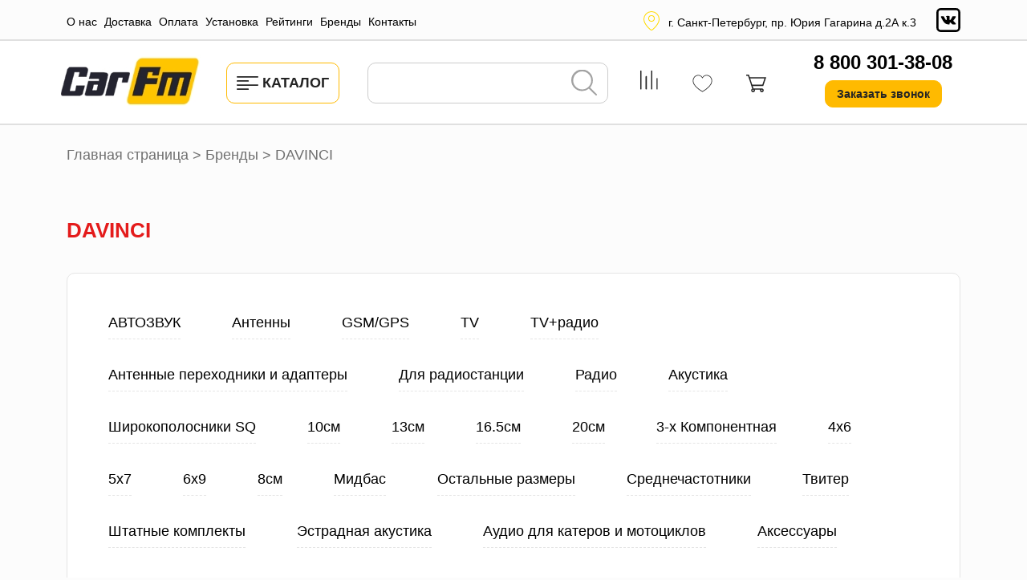

--- FILE ---
content_type: text/html; charset=UTF-8
request_url: https://carfm.ru/brands/DAVINCI/
body_size: 25732
content:
<!DOCTYPE html>
<html xml:lang="ru" lang="ru">
<head>
<!-- Google Tag Manager -->
<!-- End Google Tag Manager -->
<!-- Yandex.Metrika counter -->
<noscript><div><img src="https://mc.yandex.ru/watch/103134" style="position:absolute; left:-9999px;" alt="" /></div></noscript>
<!-- /Yandex.Metrika counter -->
	<title>DAVINCI</title>
	<meta http-equiv="X-UA-Compatible" content="IE=edge" />
    <meta name="viewport" content="width=device-width,initial-scale=1">
	<link rel="shortcut icon" type="image/x-icon" href="/favicon.ico" />
	<meta http-equiv="Content-Type" content="text/html; charset=UTF-8" />
<meta name="robots" content="index, follow" />
<script type="text/javascript" data-skip-moving="true">(function(w, d, n) {var cl = "bx-core";var ht = d.documentElement;var htc = ht ? ht.className : undefined;if (htc === undefined || htc.indexOf(cl) !== -1){return;}var ua = n.userAgent;if (/(iPad;)|(iPhone;)/i.test(ua)){cl += " bx-ios";}else if (/Windows/i.test(ua)){cl += ' bx-win';}else if (/Macintosh/i.test(ua)){cl += " bx-mac";}else if (/Linux/i.test(ua) && !/Android/i.test(ua)){cl += " bx-linux";}else if (/Android/i.test(ua)){cl += " bx-android";}cl += (/(ipad|iphone|android|mobile|touch)/i.test(ua) ? " bx-touch" : " bx-no-touch");cl += w.devicePixelRatio && w.devicePixelRatio >= 2? " bx-retina": " bx-no-retina";var ieVersion = -1;if (/AppleWebKit/.test(ua)){cl += " bx-chrome";}else if (/Opera/.test(ua)){cl += " bx-opera";}else if (/Firefox/.test(ua)){cl += " bx-firefox";}ht.className = htc ? htc + " " + cl : cl;})(window, document, navigator);</script>


<link href="/bitrix/css/dbogdanoff.cookie/style.min.css?1744634815763" type="text/css"  rel="stylesheet" />
<link href="/bitrix/js/ui/design-tokens/dist/ui.design-tokens.min.css?171421754923233" type="text/css"  rel="stylesheet" />
<link href="/bitrix/js/ui/fonts/opensans/ui.font.opensans.min.css?16664342392320" type="text/css"  rel="stylesheet" />
<link href="/bitrix/js/main/popup/dist/main.popup.bundle.css?170167269729811" type="text/css"  rel="stylesheet" />
<link href="/local/templates/carfm/components/bitrix/highloadblock.view/brands/style.min.css?16225209882730" type="text/css"  rel="stylesheet" />
<link href="/local/templates/carfm/components/bitrix/news.detail/brand/style.min.css?16225209882150" type="text/css"  rel="stylesheet" />
<link href="/local/templates/carfm/components/bitrix/system.pagenavigation/visual/style.css?1631102516744" type="text/css"  rel="stylesheet" />
<link href="/local/templates/carfm/components/bitrix/catalog.section/catalog/style.min.css?1622520988386" type="text/css"  rel="stylesheet" />
<link href="/local/templates/carfm/components/bitrix/catalog.item/.default/style.css?170282383427364" type="text/css"  rel="stylesheet" />
<link href="/local/templates/carfm/libs/magnific-popup/magnific-popup.min.css?16036421885204" type="text/css"  data-template-style="true"  rel="stylesheet" />
<link href="/local/templates/carfm/components/bitrix/menu/top/style.css?1627287052593" type="text/css"  data-template-style="true"  rel="stylesheet" />
<link href="/local/templates/carfm/components/bitrix/catalog.section.list/catalog_menu/style.min.css?16225209884322" type="text/css"  data-template-style="true"  rel="stylesheet" />
<link href="/local/templates/carfm/components/bitrix/search.form/header/style.min.css?16806972701138" type="text/css"  data-template-style="true"  rel="stylesheet" />
<link href="/local/templates/carfm/components/bitrix/sale.basket.basket.line/header/style.min.css?16789435791029" type="text/css"  data-template-style="true"  rel="stylesheet" />
<link href="/local/templates/carfm/components/bitrix/breadcrumb/carfm/style.min.css?1622520988277" type="text/css"  data-template-style="true"  rel="stylesheet" />
<link href="/local/templates/carfm/components/bitrix/form.result.new/consultation/style.css?16225676202580" type="text/css"  data-template-style="true"  rel="stylesheet" />
<link href="/local/templates/carfm/components/bitrix/news.list/mainpage_benefits/style.min.css?1622520988929" type="text/css"  data-template-style="true"  rel="stylesheet" />
<link href="/local/templates/carfm/components/bitrix/menu/footer/style.min.css?1622520988238" type="text/css"  data-template-style="true"  rel="stylesheet" />
<link href="/local/templates/carfm/styles.css?17465265142873" type="text/css"  data-template-style="true"  rel="stylesheet" />
<link href="/local/templates/carfm/template_styles.css?1701238983105912" type="text/css"  data-template-style="true"  rel="stylesheet" />







</head>
<body>
<!-- Google Tag Manager (noscript) -->
<noscript><iframe src="https://www.googletagmanager.com/ns.html?id=GTM-KZ5KV4T"
height="0" width="0" style="display:none;visibility:hidden"></iframe></noscript>
<!-- End Google Tag Manager (noscript) -->
<div id="panel"></div>
<header>
	<div class="header__row1">
		<div class="container header-row1__container js-header-row1__container">
			<div class="header-row1__left js-header-row1__left">
				<!--'start_frame_cache_LkGdQn'--><ul class="menu-top js-menu-top">
			<li><a href="/about/">О нас</a></li>
				<li><a href="/delivery/">Доставка</a></li>
				<li><a href="/payment/">Оплата</a></li>
				<li><a href="https://carfm.spb.ru/">Установка</a></li>
				<li><a href="/ratings/">Рейтинги</a></li>
				<li><a href="/brands/?country=all">Бренды</a></li>
				<li><a href="/contacts/">Контакты</a></li>
	</ul>
<!--'end_frame_cache_LkGdQn'-->            </div>
            <div class="header-row1__right js-header-row1__right">
                <div class="header-addr">
                    <svg class="icon icon-pin"><use xlink:href="/local/templates/carfm/images/svg-sprite.svg#pin"></use></svg>                    <div>
                    <a href="http://carfm.ru/contacts/">г. Санкт-Петербург, пр. Юрия Гагарина д.2А к.3</a>                    </div>
                </div>
                <div class="socials">
	<!--<a href="#" class="socials__item"><svg class="icon icon-youtube"><use xlink:href="/local/templates/carfm/images/svg-sprite.svg#youtube"></use></svg></a>-->
	<a href="https://vk.com/carfm" class="socials__item" target="_blank" ><svg class="icon icon-vk"><use xlink:href="/local/templates/carfm/images/svg-sprite.svg#vk"></use></svg></a>
</div>            </div>
		</div>
	</div>
	<div class="header__row2">
		<div class="container header-row2__container js-header-row2__container">
			<div class="logo">
                <a href="/">
                    <img src="/local/templates/carfm/images/logo-top.jpg" srcset="/local/templates/carfm/images/logo-top.jpg 1x, /local/templates/carfm/images/logo-top@2x.jpg 2x" alt="carfm">
                </a>
			</div>
			<div class="catalog-btn-wr">
                <button type="button" id="catalog-menu-btn" class="btn btn-yellow btn-md btn-catalog"><svg class="icon icon-align-left"><use xlink:href="/local/templates/carfm/images/svg-sprite.svg#align-left"></use></svg> <span>Каталог</span></button>
                <div id="catalog-menu" class="catalog-menu">
                    <div class="container">
                        <div class="row">
                            <div class="col-xl-3 col-lg-4 col-md-12">
                                <div class="catalog-menu__col-l1">
	                                <ul class="ul-l1">	    <li class="section-l1 js-section-l1" id="bx_1847241719_2099">
		            <span class="img-wr">
                <img src="/upload/iblock/329/f6pp59mb6ujde3l69a3dsb26zbd9kfl5.jpeg" alt="АВТОЗВУК">
            </span>
            <a class="" href="/catalog/avtozvuk/">АВТОЗВУК</a>
            <span class="spacer js-spacer"></span>
        		
		<ul class="ul-l2">
		    <li class="section-l2 js-section-l2" id="bx_1847241719_2042">
		            <a class="" href="/catalog/avtozvuk/antenny/">Антенны</a>
            <span class="spacer js-spacer"></span>
        		
			<ul class="ul-l3">
			    <li class="section-l3 js-section-l3" id="bx_1847241719_2043">
		            <a class="" href="/catalog/avtozvuk/antenny/gsm-gps/">GSM/GPS</a>
        		</li>
			    <li class="section-l3 js-section-l3" id="bx_1847241719_2044">
		            <a class="" href="/catalog/avtozvuk/antenny/tv/">TV</a>
        		</li>
			    <li class="section-l3 js-section-l3" id="bx_1847241719_2045">
		            <a class="" href="/catalog/avtozvuk/antenny/tv-radio/">TV+радио</a>
        		</li>
			    <li class="section-l3 js-section-l3" id="bx_1847241719_2046">
		            <a class="" href="/catalog/avtozvuk/antenny/antennye-perekhodniki-i-adaptery/">Антенные переходники и адаптеры</a>
        		</li>
			    <li class="section-l3 js-section-l3" id="bx_1847241719_2047">
		            <a class="" href="/catalog/avtozvuk/antenny/dlya-radiostantsii/">Для радиостанции</a>
        		</li>
			    <li class="section-l3 js-section-l3" id="bx_1847241719_2048">
		            <a class="" href="/catalog/avtozvuk/antenny/radio/">Радио</a>
        		</li>
			</ul>
			</li>
		    <li class="section-l2 js-section-l2" id="bx_1847241719_2100">
		            <a class="" href="/catalog/avtozvuk/akustika/">Акустика</a>
            <span class="spacer js-spacer"></span>
        		
			<ul class="ul-l3">
			    <li class="section-l3 js-section-l3" id="bx_1847241719_2274">
		            <a class="" href="/catalog/avtozvuk/akustika/shirokopolosniki-sq/">Широкополосники SQ</a>
        		</li>
			    <li class="section-l3 js-section-l3" id="bx_1847241719_2101">
		            <a class="" href="/catalog/avtozvuk/akustika/10sm/">10см</a>
        		</li>
			    <li class="section-l3 js-section-l3" id="bx_1847241719_2102">
		            <a class="" href="/catalog/avtozvuk/akustika/13sm/">13см</a>
        		</li>
			    <li class="section-l3 js-section-l3" id="bx_1847241719_2103">
		            <a class="" href="/catalog/avtozvuk/akustika/16-5sm/">16.5см</a>
        		</li>
			    <li class="section-l3 js-section-l3" id="bx_1847241719_2104">
		            <a class="" href="/catalog/avtozvuk/akustika/20sm/">20см</a>
        		</li>
			    <li class="section-l3 js-section-l3" id="bx_1847241719_2105">
		            <a class="" href="/catalog/avtozvuk/akustika/3-kh-komponentnaya/">3-х Компонентная</a>
        		</li>
			    <li class="section-l3 js-section-l3" id="bx_1847241719_2106">
		            <a class="" href="/catalog/avtozvuk/akustika/4kh6/">4х6</a>
        		</li>
			    <li class="section-l3 js-section-l3" id="bx_1847241719_2107">
		            <a class="" href="/catalog/avtozvuk/akustika/5kh7/">5х7</a>
        		</li>
			    <li class="section-l3 js-section-l3" id="bx_1847241719_2108">
		            <a class="" href="/catalog/avtozvuk/akustika/6kh9/">6х9</a>
        		</li>
			    <li class="section-l3 js-section-l3" id="bx_1847241719_2109">
		            <a class="" href="/catalog/avtozvuk/akustika/8sm/">8см</a>
        		</li>
			    <li class="section-l3 js-section-l3" id="bx_1847241719_2110">
		            <a class="" href="/catalog/avtozvuk/akustika/midbas/">Мидбас</a>
        		</li>
			    <li class="section-l3 js-section-l3" id="bx_1847241719_2111">
		            <a class="" href="/catalog/avtozvuk/akustika/ostalnye-razmery/">Остальные размеры</a>
        		</li>
			    <li class="section-l3 js-section-l3" id="bx_1847241719_2112">
		            <a class="" href="/catalog/avtozvuk/akustika/srednechastotniki/">Среднечастотники</a>
        		</li>
			    <li class="section-l3 js-section-l3" id="bx_1847241719_2113">
		            <a class="" href="/catalog/avtozvuk/akustika/tviter/">Твитер</a>
        		</li>
			    <li class="section-l3 js-section-l3" id="bx_1847241719_2114">
		            <a class="" href="/catalog/avtozvuk/akustika/shtatnye-komplekty/">Штатные комплекты</a>
        		</li>
			    <li class="section-l3 js-section-l3" id="bx_1847241719_2115">
		            <a class="" href="/catalog/avtozvuk/akustika/estradnaya-akustika/">Эстрадная акустика</a>
        		</li>
			</ul>
			</li>
		    <li class="section-l2 js-section-l2" id="bx_1847241719_2116">
		            <a class="" href="/catalog/avtozvuk/audio-dlya-katerov-i-mototsiklov/">Аудио для катеров и мотоциклов</a>
            <span class="spacer js-spacer"></span>
        		
			<ul class="ul-l3">
			    <li class="section-l3 js-section-l3" id="bx_1847241719_2117">
		            <a class="" href="/catalog/avtozvuk/audio-dlya-katerov-i-mototsiklov/aksessuary/">Аксессуары</a>
        		</li>
			    <li class="section-l3 js-section-l3" id="bx_1847241719_2118">
		            <a class="" href="/catalog/avtozvuk/audio-dlya-katerov-i-mototsiklov/akustika_1/">Акустика</a>
        		</li>
			    <li class="section-l3 js-section-l3" id="bx_1847241719_2119">
		            <a class="" href="/catalog/avtozvuk/audio-dlya-katerov-i-mototsiklov/magnitoly/">Магнитолы</a>
        		</li>
			    <li class="section-l3 js-section-l3" id="bx_1847241719_2120">
		            <a class="" href="/catalog/avtozvuk/audio-dlya-katerov-i-mototsiklov/sabvufery/">Сабвуферы</a>
        		</li>
			    <li class="section-l3 js-section-l3" id="bx_1847241719_2121">
		            <a class="" href="/catalog/avtozvuk/audio-dlya-katerov-i-mototsiklov/usiliteli/">Усилители</a>
        		</li>
			</ul>
			</li>
		    <li class="section-l2 js-section-l2" id="bx_1847241719_2123">
		            <a class="" href="/catalog/avtozvuk/domashnee-audio/">Домашнее аудио</a>
            <span class="spacer js-spacer"></span>
        		
			<ul class="ul-l3">
			    <li class="section-l3 js-section-l3" id="bx_1847241719_2124">
		            <a class="" href="/catalog/avtozvuk/domashnee-audio/dinamiki/">Динамики</a>
        		</li>
			    <li class="section-l3 js-section-l3" id="bx_1847241719_2125">
		            <a class="" href="/catalog/avtozvuk/domashnee-audio/napolnaya-akustika/">Напольная акустика</a>
        		</li>
			    <li class="section-l3 js-section-l3" id="bx_1847241719_2126">
		            <a class="" href="/catalog/avtozvuk/domashnee-audio/polochnaya-akustika/">Полочная акустика</a>
        		</li>
			    <li class="section-l3 js-section-l3" id="bx_1847241719_2127">
		            <a class="" href="/catalog/avtozvuk/domashnee-audio/prochee/">Прочее</a>
        		</li>
			    <li class="section-l3 js-section-l3" id="bx_1847241719_2128">
		            <a class="" href="/catalog/avtozvuk/domashnee-audio/sabvufer/">Сабвуфер</a>
        		</li>
			    <li class="section-l3 js-section-l3" id="bx_1847241719_2129">
		            <a class="" href="/catalog/avtozvuk/domashnee-audio/tsentralnyy-kanal/">Центральный канал</a>
        		</li>
			</ul>
			</li>
		    <li class="section-l2 js-section-l2" id="bx_1847241719_2130">
		            <a class="" href="/catalog/avtozvuk/izmeritelnoe-oborudovanie/">Измерительное оборудование</a>
            <span class="spacer js-spacer"></span>
        		</li>
		    <li class="section-l2 js-section-l2" id="bx_1847241719_2131">
		            <a class="" href="/catalog/avtozvuk/krossovery/">Кроссоверы</a>
            <span class="spacer js-spacer"></span>
        		</li>
		    <li class="section-l2 js-section-l2" id="bx_1847241719_2132">
		            <a class="" href="/catalog/avtozvuk/magnitoly_1/">Магнитолы</a>
            <span class="spacer js-spacer"></span>
        		
			<ul class="ul-l3">
			    <li class="section-l3 js-section-l3" id="bx_1847241719_2141">
		            <a class="" href="/catalog/avtozvuk/magnitoly_1/shtatnye-gu/">Штатные ГУ</a>
        		</li>
			    <li class="section-l3 js-section-l3" id="bx_1847241719_2133">
		            <a class="" href="/catalog/avtozvuk/magnitoly_1/1-din-mediaresivery/">1 DIN Медиаресиверы</a>
        		</li>
			    <li class="section-l3 js-section-l3" id="bx_1847241719_2134">
		            <a class="" href="/catalog/avtozvuk/magnitoly_1/1-din-s-cd/">1 DIN с CD</a>
        		</li>
			    <li class="section-l3 js-section-l3" id="bx_1847241719_2135">
		            <a class="" href="/catalog/avtozvuk/magnitoly_1/1-din-s-dvd/">1 DIN с DVD</a>
        		</li>
			    <li class="section-l3 js-section-l3" id="bx_1847241719_2136">
		            <a class="" href="/catalog/avtozvuk/magnitoly_1/1-din-s-gps/">1 DIN с GPS</a>
        		</li>
			    <li class="section-l3 js-section-l3" id="bx_1847241719_2137">
		            <a class="" href="/catalog/avtozvuk/magnitoly_1/2-din-mediaresivery/">2 DIN Медиаресиверы</a>
        		</li>
			    <li class="section-l3 js-section-l3" id="bx_1847241719_2138">
		            <a class="" href="/catalog/avtozvuk/magnitoly_1/2-din-s-gps/">2 DIN с GPS</a>
        		</li>
			    <li class="section-l3 js-section-l3" id="bx_1847241719_2139">
		            <a class="" href="/catalog/avtozvuk/magnitoly_1/2-din-s-privodom/">2 DIN с приводом</a>
        		</li>
			    <li class="section-l3 js-section-l3" id="bx_1847241719_2140">
		            <a class="" href="/catalog/avtozvuk/magnitoly_1/navi-magnitoly-9-13/">NAVI / Магнитолы 9&quot;-13&quot;</a>
        		</li>
			</ul>
			</li>
		    <li class="section-l2 js-section-l2" id="bx_1847241719_2143">
		            <a class="" href="/catalog/avtozvuk/preduseliteli-ekvalayzery/">Предуселители/Эквалайзеры</a>
            <span class="spacer js-spacer"></span>
        		</li>
		    <li class="section-l2 js-section-l2" id="bx_1847241719_2144">
		            <a class="" href="/catalog/avtozvuk/protsessory/">Процессоры</a>
            <span class="spacer js-spacer"></span>
        		
			<ul class="ul-l3">
			    <li class="section-l3 js-section-l3" id="bx_1847241719_2145">
		            <a class="" href="/catalog/avtozvuk/protsessory/moduli-rasshireniya/">Модули расширения</a>
        		</li>
			    <li class="section-l3 js-section-l3" id="bx_1847241719_2146">
		            <a class="" href="/catalog/avtozvuk/protsessory/protsessory_1/">Процессоры</a>
        		</li>
			    <li class="section-l3 js-section-l3" id="bx_1847241719_2147">
		            <a class="" href="/catalog/avtozvuk/protsessory/pulty/">Пульты</a>
        		</li>
			</ul>
			</li>
		    <li class="section-l2 js-section-l2" id="bx_1847241719_2148">
		            <a class="" href="/catalog/avtozvuk/sabvufery_1/">Сабвуферы</a>
            <span class="spacer js-spacer"></span>
        		
			<ul class="ul-l3">
			    <li class="section-l3 js-section-l3" id="bx_1847241719_2149">
		            <a class="" href="/catalog/avtozvuk/sabvufery_1/aktivnye/">Активные</a>
        		</li>
			    <li class="section-l3 js-section-l3" id="bx_1847241719_2150">
		            <a class="" href="/catalog/avtozvuk/sabvufery_1/korpusa-dlya-sabvuferov/">Корпуса для сабвуферов</a>
        		</li>
			    <li class="section-l3 js-section-l3" id="bx_1847241719_2151">
		            <a class="" href="/catalog/avtozvuk/sabvufery_1/passivnye-v-korpuse/">Пассивные в корпусе</a>
        		</li>
			    <li class="section-l3 js-section-l3" id="bx_1847241719_2152">
		            <a class="" href="/catalog/avtozvuk/sabvufery_1/sabvufernye-golovki/">Сабвуферные головки</a>
        		</li>
			    <li class="section-l3 js-section-l3" id="bx_1847241719_2153">
		            <a class="" href="/catalog/avtozvuk/sabvufery_1/sabvufernye-komplekty/">Сабвуферные комплекты</a>
        		</li>
			</ul>
			</li>
		    <li class="section-l2 js-section-l2" id="bx_1847241719_2154">
		            <a class="" href="/catalog/avtozvuk/usiliteli_1/">Усилители</a>
            <span class="spacer js-spacer"></span>
        		
			<ul class="ul-l3">
			    <li class="section-l3 js-section-l3" id="bx_1847241719_2155">
		            <a class="" href="/catalog/avtozvuk/usiliteli_1/1-kanalnye/">1-канальные</a>
        		</li>
			    <li class="section-l3 js-section-l3" id="bx_1847241719_2156">
		            <a class="" href="/catalog/avtozvuk/usiliteli_1/2-kanalnye/">2-канальные</a>
        		</li>
			    <li class="section-l3 js-section-l3" id="bx_1847241719_2157">
		            <a class="" href="/catalog/avtozvuk/usiliteli_1/3-kanalnye/">3-канальные</a>
        		</li>
			    <li class="section-l3 js-section-l3" id="bx_1847241719_2158">
		            <a class="" href="/catalog/avtozvuk/usiliteli_1/4-kanalnye/">4-канальные</a>
        		</li>
			    <li class="section-l3 js-section-l3" id="bx_1847241719_2159">
		            <a class="" href="/catalog/avtozvuk/usiliteli_1/5-kanalnye/">5-канальные</a>
        		</li>
			    <li class="section-l3 js-section-l3" id="bx_1847241719_2160">
		            <a class="" href="/catalog/avtozvuk/usiliteli_1/6-kanalnye/">6-канальные</a>
        		</li>
			    <li class="section-l3 js-section-l3" id="bx_1847241719_2161">
		            <a class="" href="/catalog/avtozvuk/usiliteli_1/8-kanalnye/">8-канальные</a>
        		</li>
			    <li class="section-l3 js-section-l3" id="bx_1847241719_2162">
		            <a class="" href="/catalog/avtozvuk/usiliteli_1/usiliteli-s-dsp/">Усилители с DSP</a>
        		</li>
			</ul>
		</li>
		</ul>
	</li>
	    <li class="section-l1 js-section-l1" id="bx_1847241719_2067">
		            <span class="img-wr">
                <img src="/upload/iblock/899/ellmfnot9i5slj3nezxghllvmw0otfwf.jpeg" alt="МОНИТОРЫ И ТЮНЕРЫ">
            </span>
            <a class="" href="/catalog/monitory-i-tyunery/">МОНИТОРЫ И ТЮНЕРЫ</a>
            <span class="spacer js-spacer"></span>
        		
		<ul class="ul-l2">
		    <li class="section-l2 js-section-l2" id="bx_1847241719_2056">
		            <a class="" href="/catalog/monitory-i-tyunery/naushniki/">Наушники</a>
            <span class="spacer js-spacer"></span>
        		</li>
		    <li class="section-l2 js-section-l2" id="bx_1847241719_2069">
		            <a class="" href="/catalog/monitory-i-tyunery/tv-tyunery/">TV-тюнеры</a>
            <span class="spacer js-spacer"></span>
        		</li>
		    <li class="section-l2 js-section-l2" id="bx_1847241719_2070">
		            <a class="" href="/catalog/monitory-i-tyunery/tv-monitory/">TV, мониторы</a>
            <span class="spacer js-spacer"></span>
        		</li>
		    <li class="section-l2 js-section-l2" id="bx_1847241719_2073">
		            <a class="" href="/catalog/monitory-i-tyunery/potolochnye-monitory/">Потолочные мониторы</a>
            <span class="spacer js-spacer"></span>
        		</li>
		</ul>
	</li>
	    <li class="section-l1 js-section-l1" id="bx_1847241719_2035">
		            <span class="img-wr">
                <img src="/upload/iblock/ba8/ba89c7c1221b61ab1ee3b92edd00a500.jpg" alt="АДАПТЕРЫ И ИНТЕРФЕЙСЫ">
            </span>
            <a class="" href="/catalog/adaptery-i-interfeysy/">АДАПТЕРЫ И ИНТЕРФЕЙСЫ</a>
            <span class="spacer js-spacer"></span>
        		
		<ul class="ul-l2">
		    <li class="section-l2 js-section-l2" id="bx_1847241719_2036">
		            <a class="" href="/catalog/adaptery-i-interfeysy/ipod-bluetooth-usb-wi-fi/">IPod, Bluetooth, USB, Wi-fI</a>
            <span class="spacer js-spacer"></span>
        		</li>
		    <li class="section-l2 js-section-l2" id="bx_1847241719_2037">
		            <a class="" href="/catalog/adaptery-i-interfeysy/audio-i-video/">Аудио и видео</a>
            <span class="spacer js-spacer"></span>
        		</li>
		    <li class="section-l2 js-section-l2" id="bx_1847241719_2038">
		            <a class="" href="/catalog/adaptery-i-interfeysy/interfeysy-rulevogo-upravleniya/">Интерфейсы рулевого управления</a>
            <span class="spacer js-spacer"></span>
        		</li>
		    <li class="section-l2 js-section-l2" id="bx_1847241719_2039">
		            <a class="" href="/catalog/adaptery-i-interfeysy/adaptery-prochee/">Адаптеры / прочее</a>
            <span class="spacer js-spacer"></span>
        		</li>
		    <li class="section-l2 js-section-l2" id="bx_1847241719_2057">
		            <a class="" href="/catalog/adaptery-i-interfeysy/pdu/">ПДУ</a>
            <span class="spacer js-spacer"></span>
        		</li>
		</ul>
	</li>
	    <li class="section-l1 js-section-l1" id="bx_1847241719_2163">
		            <span class="img-wr">
                <img src="/upload/iblock/7a7/ua09fk34u4too94r4i75sbvo4po6b19z.jpg" alt="ПРОТИВОУГОННЫЕ СИСТЕМЫ">
            </span>
            <a class="" href="/catalog/protivougonnye-sistemy/">ПРОТИВОУГОННЫЕ СИСТЕМЫ</a>
            <span class="spacer js-spacer"></span>
        		
		<ul class="ul-l2">
		    <li class="section-l2 js-section-l2" id="bx_1847241719_2164">
		            <a class="" href="/catalog/protivougonnye-sistemy/gsm-gps-moduli/">GSM GPS модули</a>
            <span class="spacer js-spacer"></span>
        		</li>
		    <li class="section-l2 js-section-l2" id="bx_1847241719_2165">
		            <a class="" href="/catalog/protivougonnye-sistemy/igla/">IGLA</a>
            <span class="spacer js-spacer"></span>
        		</li>
		    <li class="section-l2 js-section-l2" id="bx_1847241719_2166">
		            <a class="" href="/catalog/protivougonnye-sistemy/aksessuary-okhrana/">Аксессуары (охрана)</a>
            <span class="spacer js-spacer"></span>
        		
			<ul class="ul-l3">
			    <li class="section-l3 js-section-l3" id="bx_1847241719_2167">
		            <a class="" href="/catalog/protivougonnye-sistemy/aksessuary-okhrana/can-moduli/">CAN-модули</a>
        		</li>
			    <li class="section-l3 js-section-l3" id="bx_1847241719_2168">
		            <a class="" href="/catalog/protivougonnye-sistemy/aksessuary-okhrana/dopolnitelnoe-oborudovanie/">Дополнительное оборудование</a>
        		</li>
			    <li class="section-l3 js-section-l3" id="bx_1847241719_2169">
		            <a class="" href="/catalog/protivougonnye-sistemy/aksessuary-okhrana/moduli-dozhima-stekol/">Модули дожима стекол</a>
        		</li>
			    <li class="section-l3 js-section-l3" id="bx_1847241719_2170">
		            <a class="" href="/catalog/protivougonnye-sistemy/aksessuary-okhrana/moduli-zapuska/">Модули запуска</a>
        		</li>
			    <li class="section-l3 js-section-l3" id="bx_1847241719_2171">
		            <a class="" href="/catalog/protivougonnye-sistemy/aksessuary-okhrana/moduli-obkhoda-immobilayzera/">Модули обхода иммобилайзера</a>
        		</li>
			    <li class="section-l3 js-section-l3" id="bx_1847241719_2172">
		            <a class="" href="/catalog/protivougonnye-sistemy/aksessuary-okhrana/programmirovanie/">Программирование</a>
        		</li>
			    <li class="section-l3 js-section-l3" id="bx_1847241719_2173">
		            <a class="" href="/catalog/protivougonnye-sistemy/aksessuary-okhrana/sireny/">Сирены</a>
        		</li>
			    <li class="section-l3 js-section-l3" id="bx_1847241719_2174">
		            <a class="" href="/catalog/protivougonnye-sistemy/aksessuary-okhrana/tsentralnyy-zamok/">Центральный замок</a>
        		</li>
			</ul>
			</li>
		    <li class="section-l2 js-section-l2" id="bx_1847241719_2175">
		            <a class="" href="/catalog/protivougonnye-sistemy/gruzoviki-avtobusy-24v/">Грузовики, автобусы-24V</a>
            <span class="spacer js-spacer"></span>
        		</li>
		    <li class="section-l2 js-section-l2" id="bx_1847241719_2176">
		            <a class="" href="/catalog/protivougonnye-sistemy/immobilayzery/">Иммобилайзеры</a>
            <span class="spacer js-spacer"></span>
        		</li>
		    <li class="section-l2 js-section-l2" id="bx_1847241719_2177">
		            <a class="" href="/catalog/protivougonnye-sistemy/mayaki-i-trekery/">Маяки и трекеры</a>
            <span class="spacer js-spacer"></span>
        		</li>
		    <li class="section-l2 js-section-l2" id="bx_1847241719_2178">
		            <a class="" href="/catalog/protivougonnye-sistemy/mekhanicheskaya-blokirovka/">Механическая блокировка</a>
            <span class="spacer js-spacer"></span>
        		</li>
		    <li class="section-l2 js-section-l2" id="bx_1847241719_2179">
		            <a class="" href="/catalog/protivougonnye-sistemy/moto-okhrana/">Мото охрана</a>
            <span class="spacer js-spacer"></span>
        		</li>
		    <li class="section-l2 js-section-l2" id="bx_1847241719_2180">
		            <a class="" href="/catalog/protivougonnye-sistemy/peydzhery-breloki-metki/">Пейджеры, брелоки, метки</a>
            <span class="spacer js-spacer"></span>
        		</li>
		    <li class="section-l2 js-section-l2" id="bx_1847241719_2181">
		            <a class="" href="/catalog/protivougonnye-sistemy/signalizatsii/">Сигнализации</a>
            <span class="spacer js-spacer"></span>
        		</li>
		</ul>
	</li>
	    <li class="section-l1 js-section-l1" id="bx_1847241719_2074">
		            <span class="img-wr">
                <img src="/upload/iblock/b75/c7cdwkmise4ijx7xl6o5k9dv3jpy7oa0.jpg" alt="ДОП. ОБОРУДОВАНИЕ">
            </span>
            <a class="" href="/catalog/dop-oborudovanie/">ДОП. ОБОРУДОВАНИЕ</a>
            <span class="spacer js-spacer"></span>
        		
		<ul class="ul-l2">
		    <li class="section-l2 js-section-l2" id="bx_1847241719_2058">
		            <a class="" href="/catalog/dop-oborudovanie/pitanie-24-12-220/">Питание 24/12/220;</a>
            <span class="spacer js-spacer"></span>
        		</li>
		    <li class="section-l2 js-section-l2" id="bx_1847241719_2075">
		            <a class="" href="/catalog/dop-oborudovanie/alkotestery/">Алкотестеры</a>
            <span class="spacer js-spacer"></span>
        		</li>
		    <li class="section-l2 js-section-l2" id="bx_1847241719_2077">
		            <a class="" href="/catalog/dop-oborudovanie/bortovye-kompyutery/">Бортовые компьютеры</a>
            <span class="spacer js-spacer"></span>
        		</li>
		    <li class="section-l2 js-section-l2" id="bx_1847241719_2078">
		            <a class="" href="/catalog/dop-oborudovanie/gromkaya-svyaz/">Громкая связь</a>
            <span class="spacer js-spacer"></span>
        		</li>
		    <li class="section-l2 js-section-l2" id="bx_1847241719_2079">
		            <a class="" href="/catalog/dop-oborudovanie/datchiki-davleniya-v-shinakh/">Датчики давления в шинах</a>
            <span class="spacer js-spacer"></span>
        		</li>
		    <li class="section-l2 js-section-l2" id="bx_1847241719_2082">
		            <a class="" href="/catalog/dop-oborudovanie/kompressory/">Компрессоры</a>
            <span class="spacer js-spacer"></span>
        		</li>
		    <li class="section-l2 js-section-l2" id="bx_1847241719_2084">
		            <a class="" href="/catalog/dop-oborudovanie/podogrevy/">Подогревы</a>
            <span class="spacer js-spacer"></span>
        		</li>
		    <li class="section-l2 js-section-l2" id="bx_1847241719_2085">
		            <a class="" href="/catalog/dop-oborudovanie/radiostantsii/">Радиостанции</a>
            <span class="spacer js-spacer"></span>
        		</li>
		    <li class="section-l2 js-section-l2" id="bx_1847241719_2091">
		            <a class="" href="/catalog/dop-oborudovanie/steklopodyemniki/">Стеклоподъёмники</a>
            <span class="spacer js-spacer"></span>
        		</li>
		    <li class="section-l2 js-section-l2" id="bx_1847241719_2092">
		            <a class="" href="/catalog/dop-oborudovanie/kholodilniki/">Холодильники</a>
            <span class="spacer js-spacer"></span>
        		</li>
		    <li class="section-l2 js-section-l2" id="bx_1847241719_2273">
		            <a class="" href="/catalog/dop-oborudovanie/privod-bagazhnik-dveri/">Привод багажник/двери</a>
            <span class="spacer js-spacer"></span>
        		</li>
		</ul>
	</li>
	    <li class="section-l1 js-section-l1" id="bx_1847241719_2086">
		            <span class="img-wr">
                <img src="/upload/iblock/f67/f67011c2411a4070fd466040f827637f.jpg" alt="СВЕТОВОЕ ОБОРУДОВАНИЕ">
            </span>
            <a class="" href="/catalog/svetovoe-oborudovanie/">СВЕТОВОЕ ОБОРУДОВАНИЕ</a>
            <span class="spacer js-spacer"></span>
        		
		<ul class="ul-l2">
		    <li class="section-l2 js-section-l2" id="bx_1847241719_2087">
		            <a class="" href="/catalog/svetovoe-oborudovanie/bloki-rozzhiga/">Блоки розжига</a>
            <span class="spacer js-spacer"></span>
        		</li>
		    <li class="section-l2 js-section-l2" id="bx_1847241719_2088">
		            <a class="" href="/catalog/svetovoe-oborudovanie/lampy-diodnye/">Лампы диодные</a>
            <span class="spacer js-spacer"></span>
        		</li>
		    <li class="section-l2 js-section-l2" id="bx_1847241719_2089">
		            <a class="" href="/catalog/svetovoe-oborudovanie/lampy-ksenon-galogen-linzy/">Лампы ксенон, галоген, линзы</a>
            <span class="spacer js-spacer"></span>
        		</li>
		    <li class="section-l2 js-section-l2" id="bx_1847241719_2090">
		            <a class="" href="/catalog/svetovoe-oborudovanie/podsvetki-dkho-ptf/">Подсветки, дхо,птф</a>
            <span class="spacer js-spacer"></span>
        		</li>
		</ul>
	</li>
	    <li class="section-l1 js-section-l1" id="bx_1847241719_2267">
		            <span class="img-wr">
                <img src="/upload/iblock/b7d/z17gudgoptjuzgrmo24pm13hkx5baf86.jpg" alt="АКСЕССУАРЫ ДЛЯ УСТАНОВКИ">
            </span>
            <a class="" href="/catalog/aksessuary-dlya-ustanovki/">АКСЕССУАРЫ ДЛЯ УСТАНОВКИ</a>
            <span class="spacer js-spacer"></span>
        		
		<ul class="ul-l2">
		    <li class="section-l2 js-section-l2" id="bx_1847241719_2049">
		            <a class="" href="/catalog/aksessuary-dlya-ustanovki/grili-i-reshetki/">Грили и решетки</a>
            <span class="spacer js-spacer"></span>
        		</li>
		    <li class="section-l2 js-section-l2" id="bx_1847241719_2051">
		            <a class="" href="/catalog/aksessuary-dlya-ustanovki/distribyutory-pitaniya/">Дистрибьюторы питания</a>
            <span class="spacer js-spacer"></span>
        		</li>
		    <li class="section-l2 js-section-l2" id="bx_1847241719_2052">
		            <a class="" href="/catalog/aksessuary-dlya-ustanovki/klemmy-razyemy/">Клеммы разъёмы</a>
            <span class="spacer js-spacer"></span>
        		</li>
		    <li class="section-l2 js-section-l2" id="bx_1847241719_2053">
		            <a class="" href="/catalog/aksessuary-dlya-ustanovki/predokhraniteli/">Предохранители</a>
            <span class="spacer js-spacer"></span>
        		</li>
		    <li class="section-l2 js-section-l2" id="bx_1847241719_2054">
		            <a class="" href="/catalog/aksessuary-dlya-ustanovki/raskhodniki-dlya-montazha/">Расходники для монтажа</a>
            <span class="spacer js-spacer"></span>
        		</li>
		    <li class="section-l2 js-section-l2" id="bx_1847241719_2055">
		            <a class="" href="/catalog/aksessuary-dlya-ustanovki/kondensatory/">Конденсаторы</a>
            <span class="spacer js-spacer"></span>
        		</li>
		    <li class="section-l2 js-section-l2" id="bx_1847241719_2059">
		            <a class="" href="/catalog/aksessuary-dlya-ustanovki/polki-podiumy-koltsa/">Полки, подиумы, кольца</a>
            <span class="spacer js-spacer"></span>
        		</li>
		    <li class="section-l2 js-section-l2" id="bx_1847241719_2060">
		            <a class="" href="/catalog/aksessuary-dlya-ustanovki/provoda/">Провода</a>
            <span class="spacer js-spacer"></span>
        		
			<ul class="ul-l3">
			    <li class="section-l3 js-section-l3" id="bx_1847241719_2061">
		            <a class="" href="/catalog/aksessuary-dlya-ustanovki/provoda/akusticheskie/">Акустические</a>
        		</li>
			    <li class="section-l3 js-section-l3" id="bx_1847241719_2062">
		            <a class="" href="/catalog/aksessuary-dlya-ustanovki/provoda/komplekty-podklyucheniya-usilitelya/">Комплекты подключения усилителя</a>
        		</li>
			    <li class="section-l3 js-section-l3" id="bx_1847241719_2063">
		            <a class="" href="/catalog/aksessuary-dlya-ustanovki/provoda/mezhblochnye/">Межблочные</a>
        		</li>
			    <li class="section-l3 js-section-l3" id="bx_1847241719_2064">
		            <a class="" href="/catalog/aksessuary-dlya-ustanovki/provoda/silovye/">Силовые</a>
        		</li>
			    <li class="section-l3 js-section-l3" id="bx_1847241719_2272">
		            <a class="" href="/catalog/aksessuary-dlya-ustanovki/provoda/mezhblochnye-naotrez/">Межблочные наотрез</a>
        		</li>
			</ul>
			</li>
		    <li class="section-l2 js-section-l2" id="bx_1847241719_2066">
		            <a class="" href="/catalog/aksessuary-dlya-ustanovki/shumopodaviteli-preobroazovateli/">Шумоподавители преоброазователи</a>
            <span class="spacer js-spacer"></span>
        		</li>
		    <li class="section-l2 js-section-l2" id="bx_1847241719_2080">
		            <a class="" href="/catalog/aksessuary-dlya-ustanovki/karpet/">Карпет</a>
            <span class="spacer js-spacer"></span>
        		</li>
		</ul>
	</li>
	    <li class="section-l1 js-section-l1" id="bx_1847241719_2268">
		            <span class="img-wr">
                <img src="/upload/iblock/ebb/jy5e3033p7cn6f2bn3q9nhwxfhlhbam5.jpg" alt="КАМЕРЫ И ПАРКТРОНИКИ">
            </span>
            <a class="" href="/catalog/kamery-i-parktroniki/">КАМЕРЫ И ПАРКТРОНИКИ</a>
            <span class="spacer js-spacer"></span>
        		
		<ul class="ul-l2">
		    <li class="section-l2 js-section-l2" id="bx_1847241719_2072">
		            <a class="" href="/catalog/kamery-i-parktroniki/kamery-obzora/">Камеры обзора</a>
            <span class="spacer js-spacer"></span>
        		</li>
		    <li class="section-l2 js-section-l2" id="bx_1847241719_2083">
		            <a class="" href="/catalog/kamery-i-parktroniki/parkovochnye-radary/">Парковочные радары</a>
            <span class="spacer js-spacer"></span>
        		</li>
		</ul>
	</li>
	    <li class="section-l1 js-section-l1" id="bx_1847241719_2269">
		            <span class="img-wr">
                <img src="/upload/iblock/8c4/7q1qp94uepvdh6m2sbheqr3y26mucn9g.jpg" alt="РАМКИ И ПЕРЕХОДНИКИ">
            </span>
            <a class="" href="/catalog/ramki-i-perekhodniki/">РАМКИ И ПЕРЕХОДНИКИ</a>
            <span class="spacer js-spacer"></span>
        		
		<ul class="ul-l2">
		    <li class="section-l2 js-section-l2" id="bx_1847241719_2040">
		            <a class="" href="/catalog/ramki-i-perekhodniki/shtatnyy-razyem-na-iso/">Штатный разъём на ISO</a>
            <span class="spacer js-spacer"></span>
        		</li>
		    <li class="section-l2 js-section-l2" id="bx_1847241719_2065">
		            <a class="" href="/catalog/ramki-i-perekhodniki/ramki-perekhodnye/">Рамки переходные</a>
            <span class="spacer js-spacer"></span>
        		</li>
		</ul>
	</li>
	    <li class="section-l1 js-section-l1" id="bx_1847241719_2270">
		            <span class="img-wr">
                <img src="/upload/iblock/3c2/t45f9qpa3xlzsgv37foq1kzpfddmdh4r.jpg" alt="РЕГИСТРАТОРЫ И АНТИРАДАРЫ">
            </span>
            <a class="" href="/catalog/registratory-i-antiradary/">РЕГИСТРАТОРЫ И АНТИРАДАРЫ</a>
            <span class="spacer js-spacer"></span>
        		
		<ul class="ul-l2">
		    <li class="section-l2 js-section-l2" id="bx_1847241719_2071">
		            <a class="" href="/catalog/registratory-i-antiradary/videoregistratory/">Видеорегистраторы</a>
            <span class="spacer js-spacer"></span>
        		</li>
		    <li class="section-l2 js-section-l2" id="bx_1847241719_2076">
		            <a class="" href="/catalog/registratory-i-antiradary/antiradary/">Антирадары</a>
            <span class="spacer js-spacer"></span>
        		</li>
		    <li class="section-l2 js-section-l2" id="bx_1847241719_2081">
		            <a class="" href="/catalog/registratory-i-antiradary/kombo-ustroystva/">Комбо устройства</a>
            <span class="spacer js-spacer"></span>
        		</li>
		</ul>
	</li>
	    <li class="section-l1 js-section-l1" id="bx_1847241719_2271">
		            <span class="img-wr">
                <img src="/upload/iblock/ed5/i5g8a2ek3x39cnzah0s0u86ksos5xxrg.jpeg" alt="ШУМОИЗОЛЯЦИЯ">
            </span>
            <a class="" href="/catalog/shumoizolyatsiya/">ШУМОИЗОЛЯЦИЯ</a>
            <span class="spacer js-spacer"></span>
        		
		<ul class="ul-l2">
		    <li class="section-l2 js-section-l2" id="bx_1847241719_2094">
		            <a class="" href="/catalog/shumoizolyatsiya/antiskrip-i-uplotniteli/">Антискрип и уплотнители</a>
            <span class="spacer js-spacer"></span>
        		</li>
		    <li class="section-l2 js-section-l2" id="bx_1847241719_2095">
		            <a class="" href="/catalog/shumoizolyatsiya/vibroizolyatsiya/">Виброизоляция</a>
            <span class="spacer js-spacer"></span>
        		</li>
		    <li class="section-l2 js-section-l2" id="bx_1847241719_2096">
		            <a class="" href="/catalog/shumoizolyatsiya/zvukoizolyatsiya/">Звукоизоляция</a>
            <span class="spacer js-spacer"></span>
        		</li>
		    <li class="section-l2 js-section-l2" id="bx_1847241719_2097">
		            <a class="" href="/catalog/shumoizolyatsiya/instrument/">Инструмент</a>
            <span class="spacer js-spacer"></span>
        		</li>
		    <li class="section-l2 js-section-l2" id="bx_1847241719_2098">
		            <a class="" href="/catalog/shumoizolyatsiya/utepliteli-dvigatelya/">Утеплители двигателя</a>
            <span class="spacer js-spacer"></span>
        		</li>
		</ul>
	</li>
</ul>                                </div>
                            </div>
                            <div class="col-xl-3 col-md-4 visible-xl visible-lg visible-md">
                                <div id="sections-l2" class="catalog-menu__col-l2"></div>
                            </div>
                            <div class="col-xl-3 col-md-4 visible-xl visible-lg visible-md">
                                <div id="sections-l3" class="catalog-menu__col-l3"></div>
                            </div>
                            <div class="col-lg-3 visible-xl visible-lg">
                                <div class="catalog-menu__col-product">
	                                                                </div>
                            </div>
                        </div>
                    </div>
                </div>
			</div>
			<div class="header__search-wr js-header__search-wr">
				<form action="/search/" class="header__search js-header__search">
    <input type="text" name="q" value="" size="15" maxlength="50" class="form-control" />
    <button type="button" class="btn-clear btn-close js-btn-close js-btn-search-form-toggle"><svg class="icon icon-close"><use xlink:href="/local/templates/carfm/images/svg-sprite.svg#close"></use></svg></button>
    <button type="submit" name="s" class="btn-search js-btn-search" value="Поиск"><svg class="icon icon-search"><use xlink:href="/local/templates/carfm/images/svg-sprite.svg#search"></use></svg></button>
</form>
			</div>

			<div class="basket js-basket">
				<div id="bx_basketFKauiI" class="bx-basket bx-opener"><!--'start_frame_cache_bx_basketFKauiI'--><div class="bx-hdr-profile">
	<div class="bx-basket-block js-bx-basket-block">            <div class="hidden-lg"><button type="button" id="toggle-switch-menu-overlay" class="toggle-switch toggle-switch-menu-overlay"><span></span></button></div>
            <div><a href="/catalog/compare/" class="link-to-compare"><svg class="icon icon-compare"><use xlink:href="/local/templates/carfm/images/svg-sprite.svg#compare"></use></svg><span id="compare-count"  class="bx-basket-block__counter" style="display:none;">0</span><span class="bx-basket-block__lbl"> Сравнение</span></a></div>
            <div><a href="/favorites/" class="link-to-whishlist"><svg class="icon icon-hearth"><use xlink:href="/local/templates/carfm/images/svg-sprite.svg#hearth"></use></svg><span id="favorites-count" class="bx-basket-block__counter" style="display:none;">0</span><span class="bx-basket-block__lbl"> Избранное</span></a></div>
            <div><a href="/cart/" class="link-to-basket"><svg class="icon icon-basket"><use xlink:href="/local/templates/carfm/images/svg-sprite.svg#basket"></use></svg><span id="basket-count" class="bx-basket-block__counter" style="display:none;">0</span><span class="bx-basket-block__lbl">Корзина</span></a></div>            <div class="hidden-lg"><button type="button" class="btn bnt-clear btn-backcall js-btn-backcall js-ajax-popup" data-mfp-src="/ajax/back-call.php" title="заказать обратный звонок"><svg class="icon icon-phone-call"><use xlink:href="/local/templates/carfm/images/svg-sprite.svg#phone-call"></use></svg></button></div>
				</div>
</div><!--'end_frame_cache_bx_basketFKauiI'--></div>
			</div>

			<div class="header-backcall">
                <div class="header-backcall__phone">
	                <a href="tel:88003013808">8 800 301-38-08</a>                </div>
                <div class="header-backcall__btn js-header-backcall__btn">
                    <button type="button" class="btn bnt-clear btn-backcall js-btn-backcall js-ajax-popup" data-mfp-src="/ajax/back-call.php">
                        <span class="btn btn-yellow product-item-detail-buy-button">Заказать звонок</span>
                    </button>
                </div>
			</div>
		</div>
	</div>
</header>


<div id="main-container" class="container main-container">
    	    <div class="bx-breadcrumb" itemprop="http://schema.org/breadcrumb" itemscope itemtype="http://schema.org/BreadcrumbList">
			<div class="bx-breadcrumb-item" id="bx_breadcrumb_0" itemprop="itemListElement" itemscope itemtype="http://schema.org/ListItem">
				
				<a href="/" title="Главная страница" itemprop="item">
					<span itemprop="name">Главная страница</span>
				</a>
				<meta itemprop="position" content="1" />
			</div>
			<div class="bx-breadcrumb-item" id="bx_breadcrumb_1" itemprop="itemListElement" itemscope itemtype="http://schema.org/ListItem">
				<span class="sep">></span>
				<a href="/brands/" title="Бренды" itemprop="item">
					<span itemprop="name">Бренды</span>
				</a>
				<meta itemprop="position" content="2" />
			</div>
			<div class="bx-breadcrumb-item">
				<span class="sep">></span>
				<span>DAVINCI</span>
			</div><div style="clear:both"></div></div>
            






								<div class="brand-detail">
    <div class="row">
        <div class="col-md-2">
            <h1>DAVINCI</h1>
        </div>
        <div class="col-md-8 brand-text">
	        	        		        	                </div>
        <div class="col-md-2 brand-img">
	                </div>
    </div>
</div><div class="b-white catalog-sections-wr">
	<div class="catalog-sections__list js-catalog-sections__list">
		<div class="catalog-sections__list-inner">
			<ul><li>
											<a href="/brands/davinci/avtozvuk/" class="item section">АВТОЗВУК</a>
										</li><li>
											<a href="/brands/davinci/antenny/" class="item section">Антенны</a>
										</li><li>
											<a href="/brands/davinci/gsm-gps/" class="item section">GSM/GPS</a>
										</li><li>
											<a href="/brands/davinci/tv/" class="item section">TV</a>
										</li><li>
											<a href="/brands/davinci/tv-radio/" class="item section">TV+радио</a>
										</li><li>
											<a href="/brands/davinci/antennye-perekhodniki-i-adaptery/" class="item section">Антенные переходники и адаптеры</a>
										</li><li>
											<a href="/brands/davinci/dlya-radiostantsii/" class="item section">Для радиостанции</a>
										</li><li>
											<a href="/brands/davinci/radio/" class="item section">Радио</a>
										</li><li>
											<a href="/brands/davinci/akustika/" class="item section">Акустика</a>
										</li><li>
											<a href="/brands/davinci/shirokopolosniki-sq/" class="item section">Широкополосники SQ</a>
										</li><li>
											<a href="/brands/davinci/10sm/" class="item section">10см</a>
										</li><li>
											<a href="/brands/davinci/13sm/" class="item section">13см</a>
										</li><li>
											<a href="/brands/davinci/16-5sm/" class="item section">16.5см</a>
										</li><li>
											<a href="/brands/davinci/20sm/" class="item section">20см</a>
										</li><li>
											<a href="/brands/davinci/3-kh-komponentnaya/" class="item section">3-х Компонентная</a>
										</li><li>
											<a href="/brands/davinci/4kh6/" class="item section">4х6</a>
										</li><li>
											<a href="/brands/davinci/5kh7/" class="item section">5х7</a>
										</li><li>
											<a href="/brands/davinci/6kh9/" class="item section">6х9</a>
										</li><li>
											<a href="/brands/davinci/8sm/" class="item section">8см</a>
										</li><li>
											<a href="/brands/davinci/midbas/" class="item section">Мидбас</a>
										</li><li>
											<a href="/brands/davinci/ostalnye-razmery/" class="item section">Остальные размеры</a>
										</li><li>
											<a href="/brands/davinci/srednechastotniki/" class="item section">Среднечастотники</a>
										</li><li>
											<a href="/brands/davinci/tviter/" class="item section">Твитер</a>
										</li><li>
											<a href="/brands/davinci/shtatnye-komplekty/" class="item section">Штатные комплекты</a>
										</li><li>
											<a href="/brands/davinci/estradnaya-akustika/" class="item section">Эстрадная акустика</a>
										</li><li>
											<a href="/brands/davinci/audio-dlya-katerov-i-mototsiklov/" class="item section">Аудио для катеров и мотоциклов</a>
										</li><li>
											<a href="/brands/davinci/aksessuary/" class="item section">Аксессуары</a>
										</li><li>
											<a href="/brands/davinci/akustika_1/" class="item section">Акустика</a>
										</li><li>
											<a href="/brands/davinci/magnitoly/" class="item section">Магнитолы</a>
										</li><li>
											<a href="/brands/davinci/sabvufery/" class="item section">Сабвуферы</a>
										</li><li>
											<a href="/brands/davinci/usiliteli/" class="item section">Усилители</a>
										</li><li>
											<a href="/brands/davinci/gotovye-komplekty/" class="item section">Готовые комплекты</a>
										</li><li>
											<a href="/brands/davinci/domashnee-audio/" class="item section">Домашнее аудио</a>
										</li><li>
											<a href="/brands/davinci/dinamiki/" class="item section">Динамики</a>
										</li><li>
											<a href="/brands/davinci/napolnaya-akustika/" class="item section">Напольная акустика</a>
										</li><li>
											<a href="/brands/davinci/polochnaya-akustika/" class="item section">Полочная акустика</a>
										</li><li>
											<a href="/brands/davinci/prochee/" class="item section">Прочее</a>
										</li><li>
											<a href="/brands/davinci/sabvufer/" class="item section">Сабвуфер</a>
										</li><li>
											<a href="/brands/davinci/tsentralnyy-kanal/" class="item section">Центральный канал</a>
										</li><li>
											<a href="/brands/davinci/izmeritelnoe-oborudovanie/" class="item section">Измерительное оборудование</a>
										</li><li>
											<a href="/brands/davinci/krossovery/" class="item section">Кроссоверы</a>
										</li><li>
											<a href="/brands/davinci/magnitoly_1/" class="item section">Магнитолы</a>
										</li><li>
											<a href="/brands/davinci/shtatnye-gu/" class="item section">Штатные ГУ</a>
										</li><li>
											<a href="/brands/davinci/1-din-mediaresivery/" class="item section">1 DIN Медиаресиверы</a>
										</li><li>
											<a href="/brands/davinci/1-din-s-cd/" class="item section">1 DIN с CD</a>
										</li><li>
											<a href="/brands/davinci/1-din-s-dvd/" class="item section">1 DIN с DVD</a>
										</li><li>
											<a href="/brands/davinci/1-din-s-gps/" class="item section">1 DIN с GPS</a>
										</li><li>
											<a href="/brands/davinci/2-din-mediaresivery/" class="item section">2 DIN Медиаресиверы</a>
										</li><li>
											<a href="/brands/davinci/2-din-s-gps/" class="item section">2 DIN с GPS</a>
										</li><li>
											<a href="/brands/davinci/2-din-s-privodom/" class="item section">2 DIN с приводом</a>
										</li><li>
											<a href="/brands/davinci/navi-magnitoly-9-13/" class="item section">NAVI / Магнитолы 9"-13"</a>
										</li><li>
											<a href="/brands/davinci/preduseliteli-ekvalayzery/" class="item section">Предуселители/Эквалайзеры</a>
										</li><li>
											<a href="/brands/davinci/protsessory/" class="item section">Процессоры</a>
										</li><li>
											<a href="/brands/davinci/moduli-rasshireniya/" class="item section">Модули расширения</a>
										</li><li>
											<a href="/brands/davinci/protsessory_1/" class="item section">Процессоры</a>
										</li><li>
											<a href="/brands/davinci/pulty/" class="item section">Пульты</a>
										</li><li>
											<a href="/brands/davinci/sabvufery_1/" class="item section">Сабвуферы</a>
										</li><li>
											<a href="/brands/davinci/aktivnye/" class="item section">Активные</a>
										</li><li>
											<a href="/brands/davinci/korpusa-dlya-sabvuferov/" class="item section">Корпуса для сабвуферов</a>
										</li><li>
											<a href="/brands/davinci/passivnye-v-korpuse/" class="item section">Пассивные в корпусе</a>
										</li><li>
											<a href="/brands/davinci/sabvufernye-golovki/" class="item section">Сабвуферные головки</a>
										</li><li>
											<a href="/brands/davinci/sabvufernye-komplekty/" class="item section">Сабвуферные комплекты</a>
										</li><li>
											<a href="/brands/davinci/usiliteli_1/" class="item section">Усилители</a>
										</li><li>
											<a href="/brands/davinci/1-kanalnye/" class="item section">1-канальные</a>
										</li><li>
											<a href="/brands/davinci/2-kanalnye/" class="item section">2-канальные</a>
										</li><li>
											<a href="/brands/davinci/3-kanalnye/" class="item section">3-канальные</a>
										</li><li>
											<a href="/brands/davinci/4-kanalnye/" class="item section">4-канальные</a>
										</li><li>
											<a href="/brands/davinci/5-kanalnye/" class="item section">5-канальные</a>
										</li><li>
											<a href="/brands/davinci/6-kanalnye/" class="item section">6-канальные</a>
										</li><li>
											<a href="/brands/davinci/8-kanalnye/" class="item section">8-канальные</a>
										</li><li>
											<a href="/brands/davinci/usiliteli-s-dsp/" class="item section">Усилители с DSP</a>
										</li><li>
											<a href="/brands/davinci/monitory-i-tyunery/" class="item section">МОНИТОРЫ И ТЮНЕРЫ</a>
										</li><li>
											<a href="/brands/davinci/naushniki/" class="item section">Наушники</a>
										</li><li>
											<a href="/brands/davinci/dvd-pleery/" class="item section">DVD плееры</a>
										</li><li>
											<a href="/brands/davinci/tv-tyunery/" class="item section">TV-тюнеры</a>
										</li><li>
											<a href="/brands/davinci/tv-monitory/" class="item section">TV, мониторы</a>
										</li><li>
											<a href="/brands/davinci/potolochnye-monitory/" class="item section">Потолочные мониторы</a>
										</li><li>
											<a href="/brands/davinci/adaptery-i-interfeysy/" class="item section">АДАПТЕРЫ И ИНТЕРФЕЙСЫ</a>
										</li><li>
											<a href="/brands/davinci/ipod-bluetooth-usb-wi-fi/" class="item section">IPod, Bluetooth, USB, Wi-fI</a>
										</li><li>
											<a href="/brands/davinci/audio-i-video/" class="item section">Аудио и видео</a>
										</li><li>
											<a href="/brands/davinci/interfeysy-rulevogo-upravleniya/" class="item section">Интерфейсы рулевого управления</a>
										</li><li>
											<a href="/brands/davinci/adaptery-prochee/" class="item section">Адаптеры / прочее</a>
										</li><li>
											<a href="/brands/davinci/aksessuary-video/" class="item section">Аксессуары видео</a>
										</li><li>
											<a href="/brands/davinci/pdu/" class="item section">ПДУ</a>
										</li><li>
											<a href="/brands/davinci/protivougonnye-sistemy/" class="item section">ПРОТИВОУГОННЫЕ СИСТЕМЫ</a>
										</li><li>
											<a href="/brands/davinci/gsm-gps-moduli/" class="item section">GSM GPS модули</a>
										</li><li>
											<a href="/brands/davinci/igla/" class="item section">IGLA</a>
										</li><li>
											<a href="/brands/davinci/aksessuary-okhrana/" class="item section">Аксессуары (охрана)</a>
										</li><li>
											<a href="/brands/davinci/can-moduli/" class="item section">CAN-модули</a>
										</li><li>
											<a href="/brands/davinci/dopolnitelnoe-oborudovanie/" class="item section">Дополнительное оборудование</a>
										</li><li>
											<a href="/brands/davinci/moduli-dozhima-stekol/" class="item section">Модули дожима стекол</a>
										</li><li>
											<a href="/brands/davinci/moduli-zapuska/" class="item section">Модули запуска</a>
										</li><li>
											<a href="/brands/davinci/moduli-obkhoda-immobilayzera/" class="item section">Модули обхода иммобилайзера</a>
										</li><li>
											<a href="/brands/davinci/programmirovanie/" class="item section">Программирование</a>
										</li><li>
											<a href="/brands/davinci/sireny/" class="item section">Сирены</a>
										</li><li>
											<a href="/brands/davinci/tsentralnyy-zamok/" class="item section">Центральный замок</a>
										</li><li>
											<a href="/brands/davinci/gruzoviki-avtobusy-24v/" class="item section">Грузовики, автобусы-24V</a>
										</li><li>
											<a href="/brands/davinci/immobilayzery/" class="item section">Иммобилайзеры</a>
										</li><li>
											<a href="/brands/davinci/mayaki-i-trekery/" class="item section">Маяки и трекеры</a>
										</li><li>
											<a href="/brands/davinci/mekhanicheskaya-blokirovka/" class="item section">Механическая блокировка</a>
										</li><li>
											<a href="/brands/davinci/moto-okhrana/" class="item section">Мото охрана</a>
										</li><li>
											<a href="/brands/davinci/peydzhery-breloki-metki/" class="item section">Пейджеры, брелоки, метки</a>
										</li><li>
											<a href="/brands/davinci/signalizatsii/" class="item section">Сигнализации</a>
										</li><li>
											<a href="/brands/davinci/dop-oborudovanie/" class="item section">ДОП. ОБОРУДОВАНИЕ</a>
										</li><li>
											<a href="/brands/davinci/pitanie-24-12-220/" class="item section">Питание 24/12/220;</a>
										</li><li>
											<a href="/brands/davinci/alkotestery/" class="item section">Алкотестеры</a>
										</li><li>
											<a href="/brands/davinci/bortovye-kompyutery/" class="item section">Бортовые компьютеры</a>
										</li><li>
											<a href="/brands/davinci/gromkaya-svyaz/" class="item section">Громкая связь</a>
										</li><li>
											<a href="/brands/davinci/datchiki-davleniya-v-shinakh/" class="item section">Датчики давления в шинах</a>
										</li><li>
											<a href="/brands/davinci/kompressory/" class="item section">Компрессоры</a>
										</li><li>
											<a href="/brands/davinci/podogrevy/" class="item section">Подогревы</a>
										</li><li>
											<a href="/brands/davinci/radiostantsii/" class="item section">Радиостанции</a>
										</li><li>
											<a href="/brands/davinci/steklopodyemniki/" class="item section">Стеклоподъёмники</a>
										</li><li>
											<a href="/brands/davinci/kholodilniki/" class="item section">Холодильники</a>
										</li><li>
											<a href="/brands/davinci/shumoizolyatsiya/" class="item section">Шумоизоляция</a>
										</li><li>
											<a href="/brands/davinci/privod-bagazhnik-dveri/" class="item section">Привод багажник/двери</a>
										</li><li>
											<a href="/brands/davinci/aksessuary-i-perekhodniki/" class="item section">АКСЕССУАРЫ И ПЕРЕХОДНИКИ</a>
										</li><li>
											<a href="/brands/davinci/klemmy-razemy-predokhraniteli/" class="item section">Клеммы, разъемы, предохранители</a>
										</li><li>
											<a href="/brands/davinci/svetovoe-oborudovanie/" class="item section">СВЕТОВОЕ ОБОРУДОВАНИЕ</a>
										</li><li>
											<a href="/brands/davinci/bloki-rozzhiga/" class="item section">Блоки розжига</a>
										</li><li>
											<a href="/brands/davinci/lampy-diodnye/" class="item section">Лампы диодные</a>
										</li><li>
											<a href="/brands/davinci/lampy-ksenon-galogen-linzy/" class="item section">Лампы ксенон, галоген, линзы</a>
										</li><li>
											<a href="/brands/davinci/podsvetki-dkho-ptf/" class="item section">Подсветки, дхо,птф</a>
										</li><li>
											<a href="/brands/davinci/aksessuary-dlya-ustanovki/" class="item section">АКСЕССУАРЫ ДЛЯ УСТАНОВКИ</a>
										</li><li>
											<a href="/brands/davinci/grili-i-reshetki/" class="item section">Грили и решетки</a>
										</li><li>
											<a href="/brands/davinci/distribyutory-pitaniya/" class="item section">Дистрибьюторы питания</a>
										</li><li>
											<a href="/brands/davinci/klemmy-razyemy/" class="item section">Клеммы разъёмы</a>
										</li><li>
											<a href="/brands/davinci/predokhraniteli/" class="item section">Предохранители</a>
										</li><li>
											<a href="/brands/davinci/raskhodniki-dlya-montazha/" class="item section">Расходники для монтажа</a>
										</li><li>
											<a href="/brands/davinci/kondensatory/" class="item section">Конденсаторы</a>
										</li><li>
											<a href="/brands/davinci/polki-podiumy-koltsa/" class="item section">Полки, подиумы, кольца</a>
										</li><li>
											<a href="/brands/davinci/provoda/" class="item section">Провода</a>
										</li><li>
											<a href="/brands/davinci/akusticheskie/" class="item section">Акустические</a>
										</li><li>
											<a href="/brands/davinci/komplekty-podklyucheniya-usilitelya/" class="item section">Комплекты подключения усилителя</a>
										</li><li>
											<a href="/brands/davinci/mezhblochnye/" class="item section">Межблочные</a>
										</li><li>
											<a href="/brands/davinci/silovye/" class="item section">Силовые</a>
										</li><li>
											<a href="/brands/davinci/mezhblochnye-naotrez/" class="item section">Межблочные наотрез</a>
										</li><li>
											<a href="/brands/davinci/shumopodaviteli-preobroazovateli/" class="item section">Шумоподавители преоброазователи</a>
										</li><li>
											<a href="/brands/davinci/karpet/" class="item section">Карпет</a>
										</li><li>
											<a href="/brands/davinci/kamery-i-parktroniki/" class="item section">КАМЕРЫ И ПАРКТРОНИКИ</a>
										</li><li>
											<a href="/brands/davinci/kamery-obzora/" class="item section">Камеры обзора</a>
										</li><li>
											<a href="/brands/davinci/parkovochnye-radary/" class="item section">Парковочные радары</a>
										</li><li>
											<a href="/brands/davinci/ramki-i-perekhodniki/" class="item section">РАМКИ И ПЕРЕХОДНИКИ</a>
										</li><li>
											<a href="/brands/davinci/shtatnyy-razyem-na-iso/" class="item section">Штатный разъём на ISO</a>
										</li><li>
											<a href="/brands/davinci/ramki-perekhodnye/" class="item section">Рамки переходные</a>
										</li><li>
											<a href="/brands/davinci/registratory-i-antiradary/" class="item section">РЕГИСТРАТОРЫ И АНТИРАДАРЫ</a>
										</li><li>
											<a href="/brands/davinci/videoregistratory/" class="item section">Видеорегистраторы</a>
										</li><li>
											<a href="/brands/davinci/antiradary/" class="item section">Антирадары</a>
										</li><li>
											<a href="/brands/davinci/kombo-ustroystva/" class="item section">Комбо устройства</a>
										</li><li>
											<a href="/brands/davinci/shumoizolyatsiya/" class="item section">ШУМОИЗОЛЯЦИЯ</a>
										</li><li>
											<a href="/brands/davinci/antiskrip-i-uplotniteli/" class="item section">Антискрип и уплотнители</a>
										</li><li>
											<a href="/brands/davinci/vibroizolyatsiya/" class="item section">Виброизоляция</a>
										</li><li>
											<a href="/brands/davinci/zvukoizolyatsiya/" class="item section">Звукоизоляция</a>
										</li><li>
											<a href="/brands/davinci/instrument/" class="item section">Инструмент</a>
										</li><li>
											<a href="/brands/davinci/utepliteli-dvigatelya/" class="item section">Утеплители двигателя</a>
										</li><li>
											<a href="/brands/davinci/prochee-ne-vygruzhaetsya-na-sayt/" class="item section">Прочее(не выгружается на сайт)</a>
										</li><li>
											<a href="/brands/davinci/gps-navi/" class="item section">GPS & NAVI</a>
										</li><li>
											<a href="/brands/davinci/navi-bloki-i-aksessuary/" class="item section">NAVI блоки и аксессуары</a>
										</li><li>
											<a href="/brands/davinci/karty-pamyati/" class="item section">Карты памяти</a>
										</li><li>
											<a href="/brands/davinci/portativnye-ustroystva/" class="item section">Портативные устройства</a>
										</li><li>
											<a href="/brands/davinci/jbl/" class="item section">JBL</a>
										</li><li>
											<a href="/brands/davinci/navigatory/" class="item section">Навигаторы</a>
										</li><li>
											<a href="/brands/davinci/autolis/" class="item section">AUTOLIS</a>
										</li><li>
											<a href="/brands/davinci/masla-i-zhidkosti/" class="item section">Масла и жидкости</a>
										</li><li>
											<a href="/brands/davinci/krepleniya-dlya-monitorov/" class="item section">Крепления для мониторов</a>
										</li><li>
											<a href="/brands/davinci/master-komplekty/" class="item section">Мастер-комплекты</a>
										</li><li>
											<a href="/brands/davinci/na-shtatnyy-klyuch/" class="item section">На штатный ключ</a>
										</li><li>
											<a href="/brands/davinci/neraspredelennye/" class="item section">Нераспределенные</a>
										</li><li>
											<a href="/brands/davinci/portativnye-dvd/" class="item section">Портативные DVD</a>
										</li><li>
											<a href="/brands/davinci/raskhodnye-materialy/" class="item section">Расходные материалы</a>
										</li><li>
											<a href="/brands/davinci/stantsionarnye-ustroystva/" class="item section">Станционарные устройства</a>
										</li><li>
											<a href="/brands/davinci/tsifrovye-cheyndzhery/" class="item section">Цифровые чейнджеры</a>
										</li><li>
											<a href="/brands/davinci/cheyndzhery/" class="item section">Чейнджеры</a>
										</li><li>
											<a href="/brands/davinci/karcher/" class="item section">Karcher</a>
										</li><li>
											<a href="/brands/davinci/mva/" class="item section">MVA</a>
										</li><li>
											<a href="/brands/davinci/tchernov/" class="item section">Tchernov</a>
										</li><li>
											<a href="/brands/davinci/avtoaksessuary/" class="item section">Автоаксессуары</a>
										</li><li>
											<a href="/brands/davinci/prochee_1/" class="item section">Прочее</a>
										</li><li>
											<a href="/brands/davinci/eksterer-avtomobilya/" class="item section">Экстерьер автомобиля</a>
										</li><li>
											<a href="/brands/davinci/bagazhniki-thule/" class="item section">Багажники THULE</a>
										</li><li>
											<a href="/brands/davinci/boksy/" class="item section">Боксы</a>
										</li><li>
											<a href="/brands/davinci/dlya-velosipedov/" class="item section">Для велосипедов</a>
										</li><li>
											<a href="/brands/davinci/dlya-lyzh/" class="item section">Для лыж</a>
										</li><li>
											<a href="/brands/davinci/dugi/" class="item section">Дуги</a>
										</li><li>
											<a href="/brands/davinci/zamki-bagazhnika/" class="item section">Замки багажника</a>
										</li><li>
											<a href="/brands/davinci/prochee-oborudovanie/" class="item section">Прочее оборудование</a>
										</li><li>
											<a href="/brands/davinci/spets-bagazhniki/" class="item section">Спец багажники</a>
										</li><li>
											<a href="/brands/davinci/bagazhnye-sistemy/" class="item section">Багажные системы</a>
										</li><li>
											<a href="/brands/davinci/batareyki/" class="item section">Батарейки</a>
										</li><li>
											<a href="/brands/davinci/bytovukha/" class="item section">Бытовуха</a>
										</li><li>
											<a href="/brands/davinci/06-televizory/" class="item section">06.ТЕЛЕВИЗОРЫ</a>
										</li><li>
											<a href="/brands/davinci/kronshteyny/" class="item section">Кронштейны</a>
										</li><li>
											<a href="/brands/davinci/vetroviki/" class="item section">Ветровики</a>
										</li><li>
											<a href="/brands/davinci/domkraty/" class="item section">Домкраты</a>
										</li><li>
											<a href="/brands/davinci/kovriki/" class="item section">Коврики</a>
										</li><li>
											<a href="/brands/davinci/komplekty-ksenona/" class="item section">Комплекты ксенона</a>
										</li><li>
											<a href="/brands/davinci/minimoyki/" class="item section">Минимойки</a>
										</li><li>
											<a href="/brands/davinci/opyt/" class="item section">опыт</a>
										</li><li>
											<a href="/brands/davinci/vinil/" class="item section">Винил</a>
										</li><li>
											<a href="/brands/davinci/podlokotniki/" class="item section">Подлокотники</a>
										</li><li>
											<a href="/brands/davinci/pulty_1/" class="item section">Пульты</a>
										</li><li>
											<a href="/brands/davinci/ramki/" class="item section">Рамки</a>
										</li><li>
											<a href="/brands/davinci/reklamnaya-produktsiya/" class="item section">Рекламная продукция</a>
										</li><li>
											<a href="/brands/davinci/signalki-stopol/" class="item section">Сигналки СТОПОЛ</a>
										</li><li>
											<a href="/brands/davinci/spetspredlozheniya/" class="item section">Спецпредложения</a>
										</li><li>
											<a href="/brands/davinci/spetspredlozheniya_1/" class="item section">Спецпредложения</a>
										</li><li>
											<a href="/brands/davinci/starye-pozitsii/" class="item section">СТАРЫЕ ПОЗИЦИИ</a>
										</li><li>
											<a href="/brands/davinci/carpc/" class="item section">CarPC</a>
										</li><li>
											<a href="/brands/davinci/mva_1/" class="item section">MVA</a>
										</li><li>
											<a href="/brands/davinci/c-quence/" class="item section">C-quence</a>
										</li><li>
											<a href="/brands/davinci/ipod-aksessuary/" class="item section">iPod аксессуары</a>
										</li><li>
											<a href="/brands/davinci/vystavochnoe-oborudovanie/" class="item section">Выставочное оборудование</a>
										</li><li>
											<a href="/brands/davinci/grili-mva/" class="item section">Грили MVA</a>
										</li><li>
											<a href="/brands/davinci/aas/" class="item section">ААС</a>
										</li><li>
											<a href="/brands/davinci/aas-setka-tkan-karpet/" class="item section">ААС сетка, ткань, карпет</a>
										</li><li>
											<a href="/brands/davinci/aksessuary_1/" class="item section">аксессуары</a>
										</li><li>
											<a href="/brands/davinci/staryy-khlam-akses-avtozvuk/" class="item section">Старый хлам аксес автозвук</a>
										</li><li>
											<a href="/brands/davinci/staryy-khlam-akustika/" class="item section">Старый хлам акустика</a>
										</li><li>
											<a href="/brands/davinci/5/" class="item section">5"</a>
										</li><li>
											<a href="/brands/davinci/6-5/" class="item section">6,5"</a>
										</li><li>
											<a href="/brands/davinci/ostalnye-razmery_1/" class="item section">Остальные размеры</a>
										</li><li>
											<a href="/brands/davinci/staryy-khlam-dopka/" class="item section">Старый хлам допка</a>
										</li><li>
											<a href="/brands/davinci/staryy-khlam-magnitoly/" class="item section">Старый хлам магнитолы</a>
										</li><li>
											<a href="/brands/davinci/cd-mp3-resivery/" class="item section">CD/MP3-ресиверы</a>
										</li><li>
											<a href="/brands/davinci/dvd-proigryvateli/" class="item section">DVD-проигрыватели</a>
										</li><li>
											<a href="/brands/davinci/gu-s-vyezzhayushchim-monitorom/" class="item section">ГУ с выезжающим монитором</a>
										</li><li>
											<a href="/brands/davinci/multimedia/" class="item section">Мультимедиа</a>
										</li><li>
											<a href="/brands/davinci/multimedia_1/" class="item section">Мультимедиа</a>
										</li><li>
											<a href="/brands/davinci/staryy-khlam-okhrana/" class="item section">Старый хлам охрана</a>
										</li><li>
											<a href="/brands/davinci/staryy-khlam-provoda-i-t-d/" class="item section">Старый хлам провода и т.д.</a>
										</li><li>
											<a href="/brands/davinci/staryy-khlam-ramki/" class="item section">Старый хлам рамки</a>
										</li><li>
											<a href="/brands/davinci/staryy-khlam-saby/" class="item section">Старый хлам сабы</a>
										</li><li>
											<a href="/brands/davinci/staryy-khlam-televizory-monitory/" class="item section">Старый хлам телевизоры, мониторы</a>
										</li><li>
											<a href="/brands/davinci/staryy-khlam-usiliteli/" class="item section">Старый хлам усилители</a>
										</li><li>
											<a href="/brands/davinci/staryy-khlam/" class="item section">Старый хлам</a>
										</li><li>
											<a href="/brands/davinci/neonovaya-podsvetka-signalki/" class="item section">Неоновая подсветка+сигналки</a>
										</li><li>
											<a href="/brands/davinci/stendy/" class="item section">Стенды</a>
										</li><li>
											<a href="/brands/davinci/tonirovochnaya-plenka/" class="item section">Тонировочная пленка</a>
										</li><li>
											<a href="/brands/davinci/usiliteli-plug-play/" class="item section">Усилители Plug&Play</a>
										</li><li>
											<a href="/brands/davinci/fotoramki/" class="item section">Фоторамки</a>
										</li><li>
											<a href="/brands/davinci/uslugi-ne-vygruzhaetsya-na-sayt/" class="item section">УСЛУГИ (не выгружается на сайт)</a>
										</li>            </ul>
        </div>
	</div>
    </div>
    <div class="row catalog-section catalog-section--type1" data-entity="container-2">
        <!-- items-container -->
                <!-- items-container -->
    </div>
        <!-- component-end -->				</div>
<div id="comp_fabfb1a60d9585c0f5cde653dd3819b0"><!--'start_frame_cache_4enrz3'--><div class="consultation-form">
    <div class="container">
        <div class="consultation-form__ttl">Нужна консультация? Задайте вопрос прямо сейчас!</div>

            
            
                            
<form name="CONSULTATION" action="/brands/DAVINCI/" method="POST" enctype="multipart/form-data"><input type="hidden" name="bxajaxid" id="bxajaxid_fabfb1a60d9585c0f5cde653dd3819b0_8BACKi" value="fabfb1a60d9585c0f5cde653dd3819b0" /><input type="hidden" name="AJAX_CALL" value="Y" /><input type="hidden" name="sessid" id="sessid" value="45384fa8a025d35acadb265edb41449d" /><input type="hidden" name="WEB_FORM_ID" value="2" />                                <div class="row">
                    <div class="col-xl-3 col-12">
                        <div class="form-group"><input type="text"  class="form-control" placeholder="Имя" required  name="form_text_3" value=""></div><div class="form-group"><input type="tel"  class="form-control" placeholder="Телефон" required  name="form_text_4" value=""></div>                    </div>
                    <div class="col-xl-6 col-12">
                        <div class="form-group"><textarea name="form_textarea_5" cols="40" rows="5" class="form-control" placeholder="Вопрос или предмет заявки" required ></textarea></div>                    </div>
                    <div class="col-xl-3 col-12">
                        <div class="form-group">
	                                                <div class="row">
                                <div class="col-md-6">
                                    <input type="hidden" name="captcha_sid" value="0df86d8bc09095b5c96893ec8371c706" /><img src="/bitrix/tools/captcha.php?captcha_sid=0df86d8bc09095b5c96893ec8371c706" width="180" height="58" />
                                </div>
                                <div class="col-md-6"><input type="text" name="captcha_word" size="30" maxlength="50" value="" class="form-control" placeholder="Ввести код" /></div>
                            </div>
                                                </div>
                        <div class="form-group">
                            <button class="btn btn-green" type="submit" name="web_form_submit" value="Отправить сообщение">Отправить сообщение</button>
                        </div>
                    </div>
                </div>
            </form>            </div>
</div><!--'end_frame_cache_4enrz3'--></div><div class="container" style="margin-top: 88px"><div class="row mainpage-benefits">
	    <div class="col-lg-3 col-sm-6 col-12">
        <div class="b-white mainpage-benefits__item" id="bx_3218110189_334">
            <div class="title1">
                	                Доставка                            </div>
            <div class="img">
	                                <img src="/upload/iblock/746/7460a90bfeb267d7f5a3ca9326014f36.jpg" alt="Доставка" title="Доставка" />
	                        </div>
            <div class="title2">По всей России</div>
            <div class="text">
                Отправляем товары ежедневно во все регионы транспортными компаниями и курьерской службой.	                        </div>
        </div>
    </div>
	    <div class="col-lg-3 col-sm-6 col-12">
        <div class="b-white mainpage-benefits__item" id="bx_3218110189_335">
            <div class="title1">
                	                Оплата                            </div>
            <div class="img">
	                                <img src="/upload/iblock/b71/b712ee7866ab4503521b8e2a6fc1e459.jpg" alt="Оплата" title="Оплата" />
	                        </div>
            <div class="title2">Любой удобный способ</div>
            <div class="text">
                У нас можно оплатить товар любым удобным способом, наличными в магазине или курьеру, картой или в рассрочку через сервис Долями. Для юридических лиц оплата по счету.	                        </div>
        </div>
    </div>
	    <div class="col-lg-3 col-sm-6 col-12">
        <div class="b-white mainpage-benefits__item" id="bx_3218110189_336">
            <div class="title1">
                	                Гарантия                            </div>
            <div class="img">
	                                <img src="/upload/iblock/20c/20c2ebf77490d688239549b8c72eac2c.png" alt="Гарантия" title="Гарантия" />
	                        </div>
            <div class="title2">Официальный товар</div>
            <div class="text">
                Все оборудование в нашем магазине имеет соответствующую гарантию и сертификаты.	                        </div>
        </div>
    </div>
	    <div class="col-lg-3 col-sm-6 col-12">
        <div class="b-white mainpage-benefits__item" id="bx_3218110189_337">
            <div class="title1">
                	                Консультация                            </div>
            <div class="img">
	                                <img src="/upload/iblock/2c5/2c5da81fb9cd2d0f37e1be357700fbaa.png" alt="Консультация" title="Консультация" />
	                        </div>
            <div class="title2">Опытные менеджеры</div>
            <div class="text">
                20 летний опыт специалистов в вашем распоряжении. Задавайте вопросы и получите развернутую консультацию.	                        </div>
        </div>
    </div>
</div>
</div><footer>
	<div class="container container--footer">
        <div class="row">
            <div class="col-lg-3 col-6">
                <div class="footer-logo visible-lg visible-md"><img src="/local/templates/carfm/images/logo-footer.png" srcset="/local/templates/carfm/images/logo-footer.png 1x, /local/templates/carfm/images/logo-footer@2x.png 2x" alt="carfm"></div>
                <div class="footer-ttl visible-sm visible-xs">Компания CarFm</div>
		        <!--'start_frame_cache_XEVOpk'-->
<ul class="footer-menu">
			<li><a href="/about/">О нас</a></li>
		
			<li><a href="/delivery/">Доставка</a></li>
		
			<li><a href="/payment/">Оплата</a></li>
		
			<li><a href="https://carfm.spb.ru/">Установка</a></li>
		
			<li><a href="/ratings/">Рейтинги</a></li>
		
			<li><a href="/brands/?country=all">Бренды</a></li>
		
			<li><a href="/contacts/">Контакты</a></li>
		

</ul>
<!--'end_frame_cache_XEVOpk'-->
            </div>
            <div class="col-lg-3 col-6">
                <div class="footer-ttl">Каталог</div>
		        <!--'start_frame_cache_g8taYv'-->
<ul class="footer-menu">
			<li><a href="/catalog/avtozvuk/">Автозвук</a></li>
		
			<li><a href="/catalog/monitory-i-tyunery/">Мониторы и тюнеры</a></li>
		
			<li><a href="/catalog/dop-oborudovanie/">Доп. оборудование</a></li>
		
			<li><a href="/catalog/aksessuary-i-perekhodniki/">Аксессуары и переходники</a></li>
		
			<li><a href="/catalog/protivougonnye-sistemy/">Противоугонные системы</a></li>
		

</ul>
<!--'end_frame_cache_g8taYv'-->            </div>
            <div class="col-lg-3 col-12">
                <div class="footer-ttl">Контакты</div>
                <div class="footer-contacts">
                    Санкт-Петербург, пр. Юрия Гагарина, д. 2А, к.3<br>
 <a href="tel:88003013808">8 (800) 301-38-08</a><br>
 <a href="tel:+78126451718">8 (812) 645-17-18</a><br>
 <br>
 <a href="mailto:info@carfm.ru">info@carfm.ru</a><br>                </div>
            </div>
            <div class="col-lg-3 col-12">
                <div class="footer-ttl">Мы в социальных сетях</div>
	            <div class="socials">
	<!--<a href="#" class="socials__item"><svg class="icon icon-youtube"><use xlink:href="/local/templates/carfm/images/svg-sprite.svg#youtube"></use></svg></a>-->
	<a href="https://vk.com/carfm" class="socials__item" target="_blank" ><svg class="icon icon-vk"><use xlink:href="/local/templates/carfm/images/svg-sprite.svg#vk"></use></svg></a>
</div>                <a href="https://clck.yandex.ru/redir/dtype=stred/pid=47/cid=73582/path=dynamic.200x125/*https://market.yandex.ru/shop--karfm/39352/reviews"> <img src="https://clck.yandex.ru/redir/dtype=stred/pid=47/cid=73581/path=dynamic.200x125/*https://grade.market.yandex.ru/?id=39352&action=image&size=3" border="0" alt="Читайте отзывы покупателей и оценивайте качество магазина CarFm на Яндекс.Маркете" /> </a>
                            </div>
        </div>
	</div>
	<div style="margin-top: 50px; border-top: 1px solid #616161;" class="container container--footer">
		<div style="padding-top: 30px;" class="row">
            <div class="col-lg-6 col-12">

		</div>
			<div style="text-align: right;" class="col-lg-5 col-12">
				<a style="color: #fff;" href="https://carfm.ru/soglashenie.php">Пользовательское соглашение |</a> 
				<a style="color: #fff;" href="https://carfm.ru/politika-v-otnoshenii-obrabotki-personalnykh-dannykh.php">Политика конфиденциальности</a>
			</div>
	</div>
	</div>
</footer>
<script>(function(w,d,s,l,i){w[l]=w[l]||[];w[l].push({'gtm.start':
new Date().getTime(),event:'gtm.js'});var f=d.getElementsByTagName(s)[0],
j=d.createElement(s),dl=l!='dataLayer'?'&l='+l:'';j.async=true;j.src=
'https://www.googletagmanager.com/gtm.js?id='+i+dl;f.parentNode.insertBefore(j,f);
})(window,document,'script','dataLayer','GTM-KZ5KV4T');</script>
<script type="text/javascript" >
   (function(m,e,t,r,i,k,a){m[i]=m[i]||function(){(m[i].a=m[i].a||[]).push(arguments)};
   m[i].l=1*new Date();k=e.createElement(t),a=e.getElementsByTagName(t)[0],k.async=1,k.src=r,a.parentNode.insertBefore(k,a)})
   (window, document, "script", "https://mc.yandex.ru/metrika/tag.js", "ym");

   ym(103134, "init", {
        clickmap:true,
        trackLinks:true,
        accurateTrackBounce:true,
        webvisor:true,
        ecommerce:"dataLayer"
   });
</script>
<script>if(!window.BX)window.BX={};if(!window.BX.message)window.BX.message=function(mess){if(typeof mess==='object'){for(let i in mess) {BX.message[i]=mess[i];} return true;}};</script>
<script>(window.BX||top.BX).message({'JS_CORE_LOADING':'Загрузка...','JS_CORE_NO_DATA':'- Нет данных -','JS_CORE_WINDOW_CLOSE':'Закрыть','JS_CORE_WINDOW_EXPAND':'Развернуть','JS_CORE_WINDOW_NARROW':'Свернуть в окно','JS_CORE_WINDOW_SAVE':'Сохранить','JS_CORE_WINDOW_CANCEL':'Отменить','JS_CORE_WINDOW_CONTINUE':'Продолжить','JS_CORE_H':'ч','JS_CORE_M':'м','JS_CORE_S':'с','JSADM_AI_HIDE_EXTRA':'Скрыть лишние','JSADM_AI_ALL_NOTIF':'Показать все','JSADM_AUTH_REQ':'Требуется авторизация!','JS_CORE_WINDOW_AUTH':'Войти','JS_CORE_IMAGE_FULL':'Полный размер'});</script><script src="/bitrix/js/main/core/core.min.js?1714217465223197"></script><script>BX.Runtime.registerExtension({'name':'main.core','namespace':'BX','loaded':true});</script>
<script>BX.setJSList(['/bitrix/js/main/core/core_ajax.js','/bitrix/js/main/core/core_promise.js','/bitrix/js/main/polyfill/promise/js/promise.js','/bitrix/js/main/loadext/loadext.js','/bitrix/js/main/loadext/extension.js','/bitrix/js/main/polyfill/promise/js/promise.js','/bitrix/js/main/polyfill/find/js/find.js','/bitrix/js/main/polyfill/includes/js/includes.js','/bitrix/js/main/polyfill/matches/js/matches.js','/bitrix/js/ui/polyfill/closest/js/closest.js','/bitrix/js/main/polyfill/fill/main.polyfill.fill.js','/bitrix/js/main/polyfill/find/js/find.js','/bitrix/js/main/polyfill/matches/js/matches.js','/bitrix/js/main/polyfill/core/dist/polyfill.bundle.js','/bitrix/js/main/core/core.js','/bitrix/js/main/polyfill/intersectionobserver/js/intersectionobserver.js','/bitrix/js/main/lazyload/dist/lazyload.bundle.js','/bitrix/js/main/polyfill/core/dist/polyfill.bundle.js','/bitrix/js/main/parambag/dist/parambag.bundle.js']);
</script>
<script>BX.Runtime.registerExtension({'name':'ui.dexie','namespace':'BX.Dexie3','loaded':true});</script>
<script>BX.Runtime.registerExtension({'name':'ls','namespace':'window','loaded':true});</script>
<script>BX.Runtime.registerExtension({'name':'fx','namespace':'window','loaded':true});</script>
<script>BX.Runtime.registerExtension({'name':'fc','namespace':'window','loaded':true});</script>
<script>BX.Runtime.registerExtension({'name':'pull.protobuf','namespace':'BX','loaded':true});</script>
<script>BX.Runtime.registerExtension({'name':'rest.client','namespace':'window','loaded':true});</script>
<script>(window.BX||top.BX).message({'pull_server_enabled':'N','pull_config_timestamp':'0','pull_guest_mode':'N','pull_guest_user_id':'0'});(window.BX||top.BX).message({'PULL_OLD_REVISION':'Для продолжения корректной работы с сайтом необходимо перезагрузить страницу.'});</script>
<script>BX.Runtime.registerExtension({'name':'pull.client','namespace':'BX','loaded':true});</script>
<script>BX.Runtime.registerExtension({'name':'pull','namespace':'window','loaded':true});</script>
<script>BX.Runtime.registerExtension({'name':'jquery','namespace':'window','loaded':true});</script>
<script>BX.Runtime.registerExtension({'name':'ui.design-tokens','namespace':'window','loaded':true});</script>
<script>BX.Runtime.registerExtension({'name':'ui.fonts.opensans','namespace':'window','loaded':true});</script>
<script>BX.Runtime.registerExtension({'name':'main.popup','namespace':'BX.Main','loaded':true});</script>
<script>BX.Runtime.registerExtension({'name':'popup','namespace':'window','loaded':true});</script>
<script>BX.Runtime.registerExtension({'name':'currency.currency-core','namespace':'BX.Currency','loaded':true});</script>
<script>BX.Runtime.registerExtension({'name':'currency','namespace':'window','loaded':true});</script>
<script>(window.BX||top.BX).message({'LANGUAGE_ID':'ru','FORMAT_DATE':'DD.MM.YYYY','FORMAT_DATETIME':'DD.MM.YYYY HH:MI:SS','COOKIE_PREFIX':'BITRIX_SM','SERVER_TZ_OFFSET':'10800','UTF_MODE':'Y','SITE_ID':'s1','SITE_DIR':'/','USER_ID':'','SERVER_TIME':'1767097118','USER_TZ_OFFSET':'0','USER_TZ_AUTO':'Y','bitrix_sessid':'45384fa8a025d35acadb265edb41449d'});</script><script  src="/bitrix/cache/js/s1/carfm/kernel_main/kernel_main_v1.js?1716324303192339"></script>
<script src="/bitrix/js/ui/dexie/dist/dexie3.bundle.min.js?169965914288274"></script>
<script src="/bitrix/js/main/core/core_ls.min.js?16566998977365"></script>
<script src="/bitrix/js/main/core/core_frame_cache.min.js?171421746411210"></script>
<script src="/bitrix/js/pull/protobuf/protobuf.min.js?165669992276433"></script>
<script src="/bitrix/js/pull/protobuf/model.min.js?165669992214190"></script>
<script src="/bitrix/js/rest/client/rest.client.min.js?16566999229240"></script>
<script src="/bitrix/js/pull/client/pull.client.min.js?171421751249580"></script>
<script src="/bitrix/js/dbogdanoff.cookie/script.min.js?17446348151623"></script>
<script src="/bitrix/js/main/jquery/jquery-1.12.4.min.js?165824698897163"></script>
<script src="/bitrix/js/main/popup/dist/main.popup.bundle.min.js?171421746465824"></script>
<script src="/bitrix/js/currency/currency-core/dist/currency-core.bundle.min.js?16996583573755"></script>
<script src="/bitrix/js/currency/core_currency.min.js?1656699922833"></script>
<script>BX.setJSList(['/bitrix/js/main/core/core_fx.js','/bitrix/js/main/pageobject/pageobject.js','/bitrix/js/main/core/core_window.js','/bitrix/js/main/date/main.date.js','/bitrix/js/main/core/core_date.js','/bitrix/js/main/dd.js','/bitrix/js/main/core/core_uf.js','/bitrix/js/main/core/core_dd.js','/bitrix/js/main/core/core_tooltip.js','/bitrix/js/main/session.js','/bitrix/js/main/utils.js','/local/templates/carfm/components/bitrix/catalog.section/catalog/script.js','/local/templates/carfm/components/bitrix/catalog.item/.default/script.js','/local/templates/carfm/libs/magnific-popup/jquery.magnific-popup.js','/local/templates/carfm/js/script.js','/local/templates/carfm/components/bitrix/catalog.section.list/catalog_menu/script.js','/local/templates/carfm/components/bitrix/sale.basket.basket.line/header/script.js']);</script>
<script type="text/javascript">
					(function () {
						"use strict";

						var counter = function ()
						{
							var cookie = (function (name) {
								var parts = ("; " + document.cookie).split("; " + name + "=");
								if (parts.length == 2) {
									try {return JSON.parse(decodeURIComponent(parts.pop().split(";").shift()));}
									catch (e) {}
								}
							})("BITRIX_CONVERSION_CONTEXT_s1");

							if (cookie && cookie.EXPIRE >= BX.message("SERVER_TIME"))
								return;

							var request = new XMLHttpRequest();
							request.open("POST", "/bitrix/tools/conversion/ajax_counter.php", true);
							request.setRequestHeader("Content-type", "application/x-www-form-urlencoded");
							request.send(
								"SITE_ID="+encodeURIComponent("s1")+
								"&sessid="+encodeURIComponent(BX.bitrix_sessid())+
								"&HTTP_REFERER="+encodeURIComponent(document.referrer)
							);
						};

						if (window.frameRequestStart === true)
							BX.addCustomEvent("onFrameDataReceived", counter);
						else
							BX.ready(counter);
					})();
				</script>



<script  src="/bitrix/cache/js/s1/carfm/template_e22377787d9ba2f2181e4f084d8e6162/template_e22377787d9ba2f2181e4f084d8e6162_v1.js?171631090331124"></script>
<script  src="/bitrix/cache/js/s1/carfm/page_27ea59d8be4cf4c677d927d68bd39539/page_27ea59d8be4cf4c677d927d68bd39539_v1.js?171631090348841"></script>
<script type="text/javascript">var _ba = _ba || []; _ba.push(["aid", "4feda087d6f853e12429228652e2bcfd"]); _ba.push(["host", "carfm.ru"]); (function() {var ba = document.createElement("script"); ba.type = "text/javascript"; ba.async = true;ba.src = (document.location.protocol == "https:" ? "https://" : "http://") + "bitrix.info/ba.js";var s = document.getElementsByTagName("script")[0];s.parentNode.insertBefore(ba, s);})();</script>


<script>
var bx_basketFKauiI = new BitrixSmallCart;
</script>
<script type="text/javascript">
	bx_basketFKauiI.siteId       = 's1';
	bx_basketFKauiI.cartId       = 'bx_basketFKauiI';
	bx_basketFKauiI.ajaxPath     = '/bitrix/components/bitrix/sale.basket.basket.line/ajax.php';
	bx_basketFKauiI.templateName = 'header';
	bx_basketFKauiI.arParams     =  {'PATH_TO_BASKET':'/cart/','PATH_TO_PERSONAL':'/personal/','SHOW_PERSONAL_LINK':'N','SHOW_NUM_PRODUCTS':'Y','SHOW_TOTAL_PRICE':'N','SHOW_PRODUCTS':'N','POSITION_FIXED':'N','SHOW_AUTHOR':'N','PATH_TO_REGISTER':'/auth/registration.php','PATH_TO_PROFILE':'/auth/personal.php','COMPONENT_TEMPLATE':'header','PATH_TO_ORDER':'/personal/order/make/','SHOW_EMPTY_VALUES':'Y','PATH_TO_AUTHORIZE':'/auth/index.php','SHOW_REGISTRATION':'N','HIDE_ON_BASKET_PAGES':'N','CACHE_TYPE':'A','SHOW_DELAY':'Y','SHOW_NOTAVAIL':'Y','SHOW_IMAGE':'Y','SHOW_PRICE':'Y','SHOW_SUMMARY':'Y','POSITION_VERTICAL':'top','POSITION_HORIZONTAL':'right','MAX_IMAGE_SIZE':'70','AJAX':'N','~PATH_TO_BASKET':'/cart/','~PATH_TO_PERSONAL':'/personal/','~SHOW_PERSONAL_LINK':'N','~SHOW_NUM_PRODUCTS':'Y','~SHOW_TOTAL_PRICE':'N','~SHOW_PRODUCTS':'N','~POSITION_FIXED':'N','~SHOW_AUTHOR':'N','~PATH_TO_REGISTER':'/auth/registration.php','~PATH_TO_PROFILE':'/auth/personal.php','~COMPONENT_TEMPLATE':'header','~PATH_TO_ORDER':'/personal/order/make/','~SHOW_EMPTY_VALUES':'Y','~PATH_TO_AUTHORIZE':'/auth/index.php','~SHOW_REGISTRATION':'N','~HIDE_ON_BASKET_PAGES':'N','~CACHE_TYPE':'A','~SHOW_DELAY':'Y','~SHOW_NOTAVAIL':'Y','~SHOW_IMAGE':'Y','~SHOW_PRICE':'Y','~SHOW_SUMMARY':'Y','~POSITION_VERTICAL':'top','~POSITION_HORIZONTAL':'right','~MAX_IMAGE_SIZE':'70','~AJAX':'N','cartId':'bx_basketFKauiI'}; // TODO \Bitrix\Main\Web\Json::encode
	bx_basketFKauiI.closeMessage = 'Скрыть';
	bx_basketFKauiI.openMessage  = 'Раскрыть';
	bx_basketFKauiI.activate();
</script>
<script>
        BX.message({
            BTN_MESSAGE_BASKET_REDIRECT: 'Перейти в корзину',
            BASKET_URL: '/cart/',
            ADD_TO_BASKET_OK: 'Товар добавлен в корзину',
            TITLE_ERROR: 'Ошибка',
            TITLE_BASKET_PROPS: 'Свойства товара, добавляемые в корзину',
            TITLE_SUCCESSFUL: 'Товар добавлен в корзину',
            BASKET_UNKNOWN_ERROR: 'Неизвестная ошибка при добавлении товара в корзину',
            BTN_MESSAGE_SEND_PROPS: 'Выбрать',
            BTN_MESSAGE_CLOSE: 'Закрыть',
            BTN_MESSAGE_CLOSE_POPUP: 'Продолжить покупки',
            COMPARE_MESSAGE_OK: 'Товар добавлен в список сравнения',
            COMPARE_UNKNOWN_ERROR: 'При добавлении товара в список сравнения произошла ошибка',
            COMPARE_TITLE: 'Сравнение товаров',
            PRICE_TOTAL_PREFIX: 'на сумму',
            RELATIVE_QUANTITY_MANY: '',
            RELATIVE_QUANTITY_FEW: '',
            BTN_MESSAGE_COMPARE_REDIRECT: 'Перейти в список сравнения',
            BTN_MESSAGE_LAZY_LOAD: 'Показать ещё',
            BTN_MESSAGE_LAZY_LOAD_WAITER: 'Загрузка',
            SITE_ID: 's1'
        });
        var obbx_1970176138_2 = new JCCatalogSectionComponent({
            siteId: 's1',
            componentPath: '/bitrix/components/bitrix/catalog.section',
            navParams: {'NavPageCount':'0','NavPageNomer':'1','NavNum':'2'},
            deferredLoad: false, // enable it for deferred load
            initiallyShowHeader: '',
            bigData: {'enabled':false,'rows':[],'count':'0','rowsRange':[],'shownIds':[],'js':{'cookiePrefix':'BITRIX_SM','cookieDomain':'','serverTime':'0'},'params':{'uid':'','aid':'4feda087d6f853e12429228652e2bcfd','count':'30','op':'recommend','ib':'36'}},
            lazyLoad: !!'',
            loadOnScroll: !!'',
            template: 'catalog.e553e5e663dc8681cc73c2dccafa059da97164fd2cdb7af538a87110f62d9bd4',
            ajaxId: '',
            parameters: '[base64]/QuNGC0YwiO3M6MTI6Ik1FU1NfQlROX0JVWSI7czoxMjoi0JrRg9C/[base64].d830bda604ef101c8f65eb318595c6a79211df7f314daf826ab8fe607d6c0797',
            container: 'container-2'
        });
    </script>
<script>
			BX.Currency.setCurrencies([{'CURRENCY':'BYN','FORMAT':{'FORMAT_STRING':'# руб.','DEC_POINT':'.','THOUSANDS_SEP':'&nbsp;','DECIMALS':2,'THOUSANDS_VARIANT':'B','HIDE_ZERO':'Y'}},{'CURRENCY':'EUR','FORMAT':{'FORMAT_STRING':'# &euro;','DEC_POINT':'.','THOUSANDS_SEP':'&nbsp;','DECIMALS':2,'THOUSANDS_VARIANT':'B','HIDE_ZERO':'Y'}},{'CURRENCY':'RUB','FORMAT':{'FORMAT_STRING':'# ₽','DEC_POINT':'.','THOUSANDS_SEP':'&nbsp;','DECIMALS':2,'THOUSANDS_VARIANT':'B','HIDE_ZERO':'Y'}},{'CURRENCY':'UAH','FORMAT':{'FORMAT_STRING':'# грн.','DEC_POINT':'.','THOUSANDS_SEP':'&nbsp;','DECIMALS':2,'THOUSANDS_VARIANT':'B','HIDE_ZERO':'Y'}},{'CURRENCY':'USD','FORMAT':{'FORMAT_STRING':'$#','DEC_POINT':'.','THOUSANDS_SEP':',','DECIMALS':2,'THOUSANDS_VARIANT':'C','HIDE_ZERO':'Y'}}]);
		</script>
<script type="text/javascript">
function _processform_8BACKi(){
	if (BX('bxajaxid_fabfb1a60d9585c0f5cde653dd3819b0_8BACKi'))
	{
		var obForm = BX('bxajaxid_fabfb1a60d9585c0f5cde653dd3819b0_8BACKi').form;
		BX.bind(obForm, 'submit', function() {BX.ajax.submitComponentForm(this, 'comp_fabfb1a60d9585c0f5cde653dd3819b0', true)});
	}
	BX.removeCustomEvent('onAjaxSuccess', _processform_8BACKi);
}
if (BX('bxajaxid_fabfb1a60d9585c0f5cde653dd3819b0_8BACKi'))
	_processform_8BACKi();
else
	BX.addCustomEvent('onAjaxSuccess', _processform_8BACKi);
</script></body>
</html>


--- FILE ---
content_type: text/css
request_url: https://carfm.ru/local/templates/carfm/components/bitrix/highloadblock.view/brands/style.min.css?16225209882730
body_size: 778
content:
.brand-detail{margin:36px 0 12px 0}.brand-detail h1{font-size:32px;color:#e41b1b;margin-top:32px}.brand-text{font-weight:400}.brand-img{text-align:right}.catalog-sections-wr{margin-bottom:27px;padding:37px 64px 33px 19px;background:#fff;display:-webkit-box;display:-webkit-flex;display:-ms-flexbox;display:flex;-webkit-box-pack:justify;-webkit-justify-content:space-between;-ms-flex-pack:justify;justify-content:space-between}.catalog-sections__list{position:relative;z-index:10}.catalog-sections__list ul{list-style:none;padding:0;margin:0;display:-webkit-box;display:-webkit-flex;display:-ms-flexbox;display:flex;-webkit-flex-wrap:wrap;-ms-flex-wrap:wrap;flex-wrap:wrap}.catalog-sections__list li{margin:0 8px 16px 8px}.catalog-sections__list .item{font-size:18px;position:relative;padding:14px 24px;display:block;background:0 0;-webkit-border-radius:10px;border-radius:10px}.catalog-sections__list .item.active{padding-right:34px}.catalog-sections__list .item:not(.active):after{content:'';position:absolute;left:24px;right:24px;height:1px;bottom:4px;border-bottom:1px dashed #e5e5e5}.catalog-sections__list .item.active,.catalog-sections__list .item:hover{background:#f6f6f6}.catalog-sections__list .item.active:after,.catalog-sections__list .item:hover:after{display:none}.catalog-sections__list .item:hover{color:#131313}.catalog-sections__list .parent{position:absolute;right:10px;top:15px}.catalog-sections__list .icon{font-size:1rem;color:#ffba00;stroke:#ffba00}.catalog-section-sorting{font-size:18px;font-weight:400;display:-webkit-box;display:-webkit-flex;display:-ms-flexbox;display:flex;-webkit-box-pack:justify;-webkit-justify-content:space-between;-ms-flex-pack:justify;justify-content:space-between;-webkit-box-align:center;-webkit-align-items:center;-ms-flex-align:center;align-items:center}.catalog-section-sorting select{padding:0;border:none;color:#0d61af;font-size:18px;font-weight:400}.catalog-section-sorting .icon-view-tile{font-size:1.88rem}.catalog-section-sorting .icon-view-list{font-size:1.88rem}.catalog-section-sorting .btn-clear{vertical-align:middle}.catalog-section-sorting .btn-clear:first-child{margin-right:22px}.brand-img img{max-width:100%}@media (max-width:1439px){.catalog-sections-wr{padding:18px 8px 18px 8px}}@media (max-width:1199px){.brand-detail{-webkit-box-ordinal-group:2;-webkit-order:1;-ms-flex-order:1;order:1}.brand-img{-webkit-box-ordinal-group:3;-webkit-order:2;-ms-flex-order:2;order:2}.brand-text{-webkit-box-ordinal-group:4;-webkit-order:3;-ms-flex-order:3;order:3}}@media (max-width:575px){.catalog-sections-wr{padding:8px 0 0 0}.catalog-sections__list li{margin-bottom:8px}.catalog-sections__list .item{padding:8px 12px;font-size:16px}.brand-item__name{font-size:16px}}

--- FILE ---
content_type: text/css
request_url: https://carfm.ru/local/templates/carfm/components/bitrix/news.detail/brand/style.min.css?16225209882150
body_size: 605
content:
.brand-detail{margin:36px 0 12px 0}.brand-detail h1{font-size:32px;color:#e41b1b;margin-top:32px}.brand-text{font-weight:400}.brand-img{text-align:right}.catalog-sections-wr{margin-bottom:27px;padding:37px 64px 33px 19px;background:#fff;display:-webkit-box;display:-webkit-flex;display:-ms-flexbox;display:flex;-webkit-box-pack:justify;-webkit-justify-content:space-between;-ms-flex-pack:justify;justify-content:space-between}.catalog-sections__list{position:relative;z-index:10}.catalog-sections__list ul{list-style:none;padding:0;margin:0;display:-webkit-box;display:-webkit-flex;display:-ms-flexbox;display:flex;-webkit-flex-wrap:wrap;-ms-flex-wrap:wrap;flex-wrap:wrap}.catalog-sections__list li{margin:0 8px 16px 8px}.catalog-sections__list .item{font-size:18px;position:relative;padding:14px 24px;display:block;background:0 0;-webkit-border-radius:10px;border-radius:10px}.catalog-sections__list .item.active{padding-right:34px}.catalog-sections__list .item:not(.active):after{content:'';position:absolute;left:24px;right:24px;height:1px;bottom:4px;border-bottom:1px dashed #e5e5e5}.catalog-sections__list .item.active,.catalog-sections__list .item:hover{background:#f6f6f6}.catalog-sections__list .item.active:after,.catalog-sections__list .item:hover:after{display:none}.catalog-sections__list .item:hover{color:#131313}.catalog-sections__list .parent{position:absolute;right:10px;top:15px}.catalog-sections__list .icon{font-size:1rem;color:#ffba00;stroke:#ffba00}.catalog-section-sorting{font-size:18px;font-weight:400;display:-webkit-box;display:-webkit-flex;display:-ms-flexbox;display:flex;-webkit-box-pack:justify;-webkit-justify-content:space-between;-ms-flex-pack:justify;justify-content:space-between;-webkit-box-align:center;-webkit-align-items:center;-ms-flex-align:center;align-items:center}.catalog-section-sorting select{padding:0;border:none;color:#0d61af;font-size:18px;font-weight:400}.catalog-section-sorting .icon-view-tile{font-size:1.88rem}.catalog-section-sorting .icon-view-list{font-size:1.88rem}.catalog-section-sorting .btn-clear{vertical-align:middle}.catalog-section-sorting .btn-clear:first-child{margin-right:22px}

--- FILE ---
content_type: text/css
request_url: https://carfm.ru/local/templates/carfm/components/bitrix/system.pagenavigation/visual/style.css?1631102516744
body_size: 190
content:
.bx_pagination_page {
  padding: 22px 22px 19px 22px; }
  .bx_pagination_page ul {
    list-style: none;
    padding: 0;
    margin: 0;
    display: -webkit-box;
    display: -webkit-flex;
    display: -ms-flexbox;
    display: flex;
    -webkit-box-pack: center;
    -webkit-justify-content: center;
        -ms-flex-pack: center;
            justify-content: center;
    font-size: 18px; }
    .bx_pagination_page ul li {
      padding: 0 24px; }
  .bx_pagination_page .bx_active {
    color: #FFBA00; }

@media (max-width: 991px) {
  .bx_pagination_page ul li {
    padding: 0 12px; } }

@media (max-width: 575px) {
  .bx_pagination_page {
    padding: 12px; }
    .bx_pagination_page ul li {
      font-size: 16px;
      padding: 0 9px; } }

--- FILE ---
content_type: text/css
request_url: https://carfm.ru/local/templates/carfm/components/bitrix/catalog.section/catalog/style.min.css?1622520988386
body_size: 86
content:
.catalog-section [data-entity=items-row]{margin-bottom:26px}.btn.btn-show-more{padding:14px 68px}.lazy-cnt{margin:7px 0 39px 0;max-width:100%;-webkit-box-flex:0;-webkit-flex:0 0 100%;-ms-flex:0 0 100%;flex:0 0 100%}@media (max-width:991px){.catalog-section [data-entity=items-row]{margin-bottom:16px}}@media (max-width:425px){.catalog-section [data-entity=items-row]{margin-bottom:8px}}

--- FILE ---
content_type: text/css
request_url: https://carfm.ru/local/templates/carfm/components/bitrix/catalog.item/.default/style.css?170282383427364
body_size: 5881
content:
.catalog-section--type1 .product-item-container {
  position: relative;
  height: 100%; }

.catalog-section--type1 .product-item {
  display: block;
  -webkit-box-sizing: border-box;
          box-sizing: border-box;
  padding: 15px 30px;
  width: 100%;
  -webkit-border-radius: 2px;
          border-radius: 2px;
  position: relative;
  height: 100%;
 text-align: center; }
  .catalog-section--type1 .product-item__top {
    display: -webkit-box;
    display: -webkit-flex;
    display: -ms-flexbox;
    display: flex;
    -webkit-box-pack: justify;
    -webkit-justify-content: space-between;
        -ms-flex-pack: justify;
            justify-content: space-between;
    margin-bottom: 0px;
    min-height: 40px; }
  .catalog-section--type1 .product-item__recommend {
    font-size: 18px;
    font-weight: 500;
    color: #9F9F9F; }
    .catalog-section--type1 .product-item__recommend .icon {
      font-size: 2.45rem;
      vertical-align: middle;
      color: #FFBA00; }
    .catalog-section--type1 .product-item__recommend span {
      padding-left: 11px; }
  .catalog-section--type1 .product-item__rating {
    margin-bottom: 4px; }
    .catalog-section--type1 .product-item__rating .icon {
      font-size: 1.25rem;
      color: #E5BC17; }
      .catalog-section--type1 .product-item__rating .icon:not(:last-child) {
        margin-right: 3px; }
  .catalog-section--type1 .product-item__in-stock, .catalog-section--type1 .product-item__out-of-stock {
    font-size: 14px;
    font-weight: 500;
    margin-bottom: 8px; }
  .catalog-section--type1 .product-item__in-stock {
    color: #1F9F00; }
  .catalog-section--type1 .product-item__out-of-stock {
    color: #BF0000; }
  .catalog-section--type1 .product-item__bottom {
    display: -webkit-box;
    display: -webkit-flex;
    display: -ms-flexbox;
    display: inline;
    -webkit-box-pack: justify;
    -webkit-justify-content: space-between;
        -ms-flex-pack: justify;
            justify-content: space-between;
    -webkit-box-align: center;
    -webkit-align-items: center;
        -ms-flex-align: center;
            align-items: center;
    width: 100%;
	position: relative;
    bottom: 10px;
	}

.product-item-line-card .product-item {
  width: auto !important;
  border-bottom: 1px solid #dadada; }

@media (max-width: 991px) {
  .product-item-line-card .product-item .col-sm-6:nth-child(2n) {
    clear: both; } }

@media (max-width: 767px) {
  .product-item {
    padding: 15px 5px 5px; }
  .product-item-line-card .product-item .col-xs-12:nth-child(2n) {
    clear: both; } }

@-webkit-keyframes product-item-hover {
  0% {
    position: absolute;
    left: -15px;
    right: -15px;
    border: 1px solid transparent;
    -webkit-box-shadow: 0 0 0 0 rgba(0, 0, 0, 0);
            box-shadow: 0 0 0 0 rgba(0, 0, 0, 0); }
  100% {
    border: 1px solid transparent;
    -webkit-box-shadow: 0 7px 15px 0 rgba(0, 0, 0, 0.19);
            box-shadow: 0 7px 15px 0 rgba(0, 0, 0, 0.19); } }

/*Image*/
.catalog-section--type1 .product-item-image-wrapper {
  position: relative;
  display: block;
  margin-bottom: 20px;
  padding-top: 65%;
  width: 100%;
  -webkit-transition: all 300ms ease;
  -o-transition: all 300ms ease;
  transition: all 300ms ease; }

.catalog-section--type1 .product-item-image-original,
.catalog-section--type1 .product-item-image-alternative {
  position: absolute;
  top: 0;
  right: 0;
  bottom: 0;
  left: 0;
  display: block;
  width: 100%;
  height: 100%;
  background-position: center;
  -webkit-background-size: contain;
          background-size: contain;
  background-repeat: no-repeat;
  -webkit-transition: opacity 300ms linear;
  -o-transition: opacity 300ms linear;
  transition: opacity 300ms linear; }

.catalog-section--type1 .product-item-image-original {
  z-index: 11; }

.catalog-section--type1 .product-item-image-alternative {
  z-index: 13;
  opacity: 0; }

/*Image Slider*/
.product-item-image-slider-control,
.product-item-image-slider-control.active {
  display: inline-block;
  width: 12px;
  height: 12px;
  -webkit-border-radius: 50%;
          border-radius: 50%;
  background-color: rgba(128, 128, 128, 0.8);
  opacity: .6;
  cursor: pointer;
  -webkit-transition: all 300ms ease;
  -o-transition: all 300ms ease;
  transition: all 300ms ease; }

.product-item-image-slider-control:hover,
.product-item-image-slider-control.active:hover {
  cursor: pointer; }

/*Label*/
.bx-red .product-item-label-ring {
  background-color: #fba90c; }

.product-item-label-ring > div {
  line-height: 0; }

/* TEXT */
.product-item-label-text {
  margin-bottom: 6px; }
  .product-item-label-text .label {
    font-size: 14px;
    font-weight: 500;
    -webkit-border-radius: 5px;
            border-radius: 5px;
    display: inline-block;
    padding: 8px 12px;
    margin-bottom: 8px; }
    .product-item-label-text .label:not(:last-child) {
      margin-right: 8px; }
    .product-item-label-text .label--rating_member {
      background: #8DD89F;
      color: #1A5E06; }
    .product-item-label-text .label--specialoffer {
      background: #FFBFBF;
      color: #BF0000; }
    .product-item-label-text .label--has_review {
      background: #83DFE9;
      color: #0E5A77; }

/*SMALL*/
/* BIG */
/*RING*/
.product-item-label-ring {
  -webkit-box-sizing: border-box;
          box-sizing: border-box;
  -webkit-border-radius: 50%;
          border-radius: 50%;
  font-weight: bold; }

.product-item-label-ring.product-item-label-small,
.product-item-scalable-card.hover .product-item-label-ring.product-item-label-small {
  width: 40px;
  height: 40px;
  font-size: 14px;
  line-height: 40px; }

.product-item-label-ring.product-item-label-big,
.product-item-scalable-card.hover .product-item-label-ring.product-item-label-big {
  width: 50px;
  height: 50px;
  font-size: 18px;
  line-height: 50px; }

@media (max-width: 767px) {
  .product-item-label-ring.product-item-label-small,
  .product-item-scalable-card.hover .product-item-label-ring.product-item-label-small {
    width: 35px;
    height: 35px;
    font-size: 12px;
    line-height: 35px; }
  .product-item-label-ring.product-item-label-big,
  .product-item-scalable-card.hover .product-item-label-ring.product-item-label-big {
    width: 35px;
    height: 35px;
    font-size: 12px;
    line-height: 35px; } }

.product-item .product-item-label-top {
  top: -5px; }

.product-item .product-item-label-center {
  left: 50%;
  -webkit-transform: translateX(-50%);
      -ms-transform: translateX(-50%);
          transform: translateX(-50%); }

.product-item .product-item-label-center > div {
  text-align: center; }

.product-item .product-item-label-left {
  left: -5px; }

.product-item .product-item-label-left > div {
  text-align: left; }

.product-item .product-item-label-bottom {
  bottom: -5px; }

.product-item .product-item-label-middle {
  top: 50%;
  -webkit-transform: translateY(-50%);
      -ms-transform: translateY(-50%);
          transform: translateY(-50%); }

.product-item .product-item-label-right {
  right: -5px; }

.product-item .product-item-label-right > div {
  text-align: right; }

.product-item .product-item-label-center.product-item-label-middle {
  -webkit-transform: translateY(-50%) translateX(-50%);
      -ms-transform: translateY(-50%) translateX(-50%);
          transform: translateY(-50%) translateX(-50%); }

/*Title*/
.product-item-title {
  font-size: 16px;
  font-weight: 500;
  text-align: center;
  margin-bottom: 15px; }

.product-item-title a {
  text-decoration: none; }

.product-item-line-card .product-item-title a {
  font-size: 20px; }

/*Price*/
.product-item-price-container {
  margin: 0; }

.product-item-price-current {
  display: inline-block;
  color: #2B2B2B;
  white-space: nowrap;
  font-weight: 700;
  font-size: 28px;
  margin-top: 5px; }

.product-item-price-old {
  color: #9F9F9F;
  text-decoration: line-through;
  white-space: nowrap;
  font-size: 14px; }

/*Info*/
/*Amount*/
.catalog-section {
  /**/ }
  .catalog-section .product-item-amount {
    padding: 0 0 2px;
    text-align: center; }
  .catalog-section .product-item-amount-field-btn-plus,
  .catalog-section .product-item-amount-field-btn-minus {
    position: relative;
    display: inline-block;
    min-width: 22px;
    height: 22px;
    -webkit-border-radius: 2px;
            border-radius: 2px;
    background-color: #f2f2f2;
    color: #fff;
    vertical-align: middle;
    text-align: center;
    cursor: pointer;
    -webkit-transition: background 300ms ease, opacity 300ms ease;
    -o-transition: background 300ms ease, opacity 300ms ease;
    transition: background 300ms ease, opacity 300ms ease; }
  .catalog-section .product-item-amount-field-btn-plus:hover,
  .catalog-section .product-item-amount-field-btn-minus:hover {
    background: #d3d3d3; }
  .catalog-section .product-item-amount-field-btn-plus:after,
  .catalog-section .product-item-amount-field-btn-minus:after {
    position: absolute;
    top: 0;
    right: 0;
    bottom: 0;
    left: 0;
    content: "";
    opacity: .8;
    -webkit-transition: opacity 300ms ease, background 300ms ease;
    -o-transition: opacity 300ms ease, background 300ms ease;
    transition: opacity 300ms ease, background 300ms ease; }
  .catalog-section .product-item-amount-field-btn-disabled.product-item-amount-field-btn-plus:after,
  .catalog-section .product-item-amount-field-btn-disabled.product-item-amount-field-btn-minus:after {
    opacity: .3 !important;
    cursor: default; }
  .catalog-section .product-item-amount-field-btn-disabled.product-item-amount-field-btn-plus:hover,
  .catalog-section .product-item-amount-field-btn-disabled.product-item-amount-field-btn-minus:hover {
    background-color: #f2f2f2; }
  .catalog-section .product-item-amount-field-btn-plus:after {
    background: url([data-uri]) no-repeat center;
    -webkit-background-size: 10px 10px;
            background-size: 10px; }
  .catalog-section .product-item-amount-field-btn-minus:after {
    background: url([data-uri]) no-repeat center;
    -webkit-background-size: 10px 10px;
            background-size: 10px; }
  .catalog-section .product-item-amount-field-btn-plus:hover:after,
  .catalog-section .product-item-amount-field-btn-minus:hover:after {
    opacity: 1; }
  .catalog-section .product-item-amount-field {
    display: inline-block;
    padding: 0;
    max-width: 50px;
    width: auto;
    height: 22px;
    border: 1px solid transparent;
    -webkit-border-radius: 2px;
            border-radius: 2px;
    background: transparent !important;
    color: #000;
    vertical-align: middle;
    text-align: center;
    font-weight: bold;
    line-height: 22px;
    -webkit-transition: border 300ms ease;
    -o-transition: border 300ms ease;
    transition: border 300ms ease; }
  .catalog-section .product-item-amount-field:focus {
    outline: none !important; }
  .catalog-section .bx-no-touch input.product-item-amount-field::-webkit-outer-spin-button,
  .catalog-section .bx-no-touch input.product-item-amount-field::-webkit-inner-spin-button {
    margin: 0;
    -webkit-appearance: none;
    appearance: none; }
  .catalog-section .product-item-amount-description-container {
    color: #a5a5a5;
    white-space: nowrap;
    font-size: 12px;
    display: block; }
  .catalog-section .product-item-amount-description-container strong {
    color: #333;
    white-space: nowrap; }
  .catalog-section .product-item-amount-label-container {
    margin: 5px 0;
    color: #a5a5a5;
    font-weight: bold;
    font-size: 12px; }
  .catalog-section .product-item-quantity {
    color: #333;
    font-weight: normal;
    font-size: 12px; }

/*Properties */
.product-item-properties {
  display: block;
  margin: 0; }

.product-item-properties dl {
  clear: both; }

.product-item-properties dt {
  color: #858585;
  float: left;
  clear: both;
  font-weight: 500;
  margin-bottom: 0;
  padding-right: 8px; }

.product-item-properties dd {
  float: left;
  }

/*Compare*/
.product-item-line-card .product-item-compare-container {
  margin: 0;
  border: none;
  background-color: transparent;
  -webkit-box-shadow: none;
          box-shadow: none;
  text-align: center; }

.bx-touch .product-item-compare-container {
  display: none; }

.product-item-line-card .product-item-compare-container,
.product-item-container.hover .product-item-compare-container {
  display: block; }

.product-item-compare {
  font-size: 18px; }
  .product-item-compare .checkbox {
    margin: 0;
    padding: 0; }
  .product-item-compare label {
    color: #9F9F9F;
	float: left; }

/* SCU */
.product-item-scu-container {
  padding: 0 0 2px; }

.product-item-scu-container-title {
  color: #333;
  font-size: 12px; }

.product-item-scu-list {
  margin: 0; }

.product-item-scu-item-list {
  overflow: hidden;
  margin: 0 0 0 -2px;
  padding: 0;
  list-style: none; }

.product-item-scu-item-color-container,
.product-item-scu-item-text-container {
  /* float: left */
  display: inline-block;
  -webkit-box-sizing: border-box;
          box-sizing: border-box;
  padding: 5px 3px;
  max-width: 100%; }

.product-item-scu-item-text-container {
  min-width: 32px; }

.product-item-scu-item-color-container {
  max-width: 38px;
  width: 25%; }

.product-item-scu-item-color-block {
  position: relative;
  padding-top: 100%;
  outline: 1px solid #c0cfda;
  cursor: pointer; }

.bx-no-touch .product-item-scu-item-color-block {
  -webkit-transition: outline 200ms ease;
  -o-transition: outline 200ms ease;
  transition: outline 200ms ease; }

.product-item-scu-item-color-container.selected .product-item-scu-item-color-block {
  outline-width: 2px; }

.product-item-scu-item-color {
  position: absolute;
  top: 2px;
  right: 2px;
  bottom: 2px;
  left: 2px;
  background-position: center;
  -webkit-background-size: contain;
          background-size: contain;
  background-repeat: no-repeat; }

.product-item-scu-item-text-block {
  position: relative;
  padding: 0 5px;
  outline: 1px solid #c0cfda;
  cursor: pointer; }

.bx-no-touch .product-item-scu-item-text-block {
  -webkit-transition: outline 300ms ease;
  -o-transition: outline 300ms ease;
  transition: outline 300ms ease; }

.product-item-scu-item-text-container.selected .product-item-scu-item-text-block {
  outline-width: 2px; }

.product-item-scu-item-text {
  overflow: hidden;
  max-width: 100%;
  vertical-align: middle;
  text-align: center;
  text-transform: uppercase;
  -o-text-overflow: ellipsis;
     text-overflow: ellipsis;
  white-space: nowrap;
  font-size: 11px;
  line-height: 18px; }

.product-item-scu-item-color-container.notallowed .product-item-scu-item-color-block,
.product-item-scu-item-text-container.notallowed .product-item-scu-item-text-block {
  position: relative;
  outline-color: #a9adb4 !important; }

.product-item-scu-item-color-container.notallowed .product-item-scu-item-color-block:after,
.product-item-scu-item-text-container.notallowed .product-item-scu-item-text-block:after {
  position: absolute;
  top: -2px;
  right: -2px;
  bottom: -2px;
  left: -2px;
  background: rgba(255, 255, 255, 0.75) url([data-uri]) no-repeat center;
  -webkit-background-size: 80% 80%;
          background-size: 80% 80%;
  content: ""; }

@media (max-width: 991px) {
  .product-item-line-card .product-item-scu-container-title {
    text-align: center; }
  .product-item-line-card .product-item-scu-item-list {
    text-align: center; }
  .product-item-line-card .product-item-scu-item-color-container,
  .product-item-line-card .product-item-scu-item-text-container {
    display: inline-block;
    float: none; } }

/*Description*/
.product-item-description-container p {
  color: #575757;
  font-size: 13px; }

/*Buttons*/
.product-item-button-container {
  text-align: center;
  display: inline-block; }

.product-item-button-container .btn {
  padding: 11px 35px;
  font-size: 16px;
  display: inline-block; }

/*Stickers*/
.product-item-sticker,
.product-item-sticker-round {
  display: none; }

/*More*/
.product-item-more-container {
  position: relative;
  display: block;
  -webkit-box-sizing: border-box;
          box-sizing: border-box;
  padding: 15px 15px 5px;
  width: 100%;
  border: 1px solid transparent;
  -webkit-border-radius: 2px;
          border-radius: 2px;
  -webkit-transition: all 300ms ease;
  -o-transition: all 300ms ease;
  transition: all 300ms ease; }

.product-item-more-wrapper {
  position: relative;
  display: block;
  margin-bottom: 15px;
  padding-top: 116%;
  width: 100%; }

.product-item-more {
  position: absolute;
  top: 0;
  right: 0;
  bottom: 0;
  left: 0;
  display: block;
  width: 100%;
  height: 100%;
  background: #f3f3f3 url([data-uri]) no-repeat center;
  -webkit-background-size: 50% 50%;
          background-size: 50%;
  opacity: .7;
  -webkit-transition: opacity 300ms ease;
  -o-transition: opacity 300ms ease;
  transition: opacity 300ms ease; }

.product-item-more-title {
  overflow: hidden;
  text-align: center;
  -o-text-overflow: ellipsis;
     text-overflow: ellipsis;
  white-space: nowrap; }

.no-select {
  -webkit-touch-callout: none;
  -webkit-user-select: none;
  -moz-user-select: none;
  -ms-user-select: none;
  user-select: none; }

input[type='number'] {
  -moz-appearance: textfield; }

input::-webkit-outer-spin-button,
input::-webkit-inner-spin-button {
  -webkit-appearance: none; }

.checkbox-favorites label {
  margin: 0;
  padding: 0;
  position: relative;
  top: 6px; }

.checkbox-favorites input[type="checkbox"] {
  opacity: 0;
  visibility: hidden;
  position: absolute; }

.checkbox-favorites .icon {
  font-size: 1.6rem;
  color: #FFBA00; }

.checkbox-favorites input[type="checkbox"]:checked + svg {
  stroke: #FFBA00; }

.product-item-title,
.product-item-label-text,
.product-item__rating,
.product-item__out-of-stock,
.product-item__in-stock,
.product-item-props-block,
.product-item-price-container,
.product-item-section,
.product-item__bottom {
  padding: 0px; }

.catalog-section--type1 .product-item-props-block {
  font-size: 14px;
  font-weight: 500;
  margin-bottom: 25px;
  margin-top: 25px; }

.product-item-section {
  margin-bottom: 7px; }

.product-item-price-discount {
  color: #BF0000;
  font-size: 14px; }

@media (max-width: 1699px) {
  .catalog-section--type1 .product-item__bottom {
    -webkit-flex-wrap: wrap;
        -ms-flex-wrap: wrap;
            flex-wrap: wrap; }
  .catalog-section--type1 .buttons-block,
  .catalog-section--type1 .product-item-compare {
    max-width: 100%;
    -webkit-box-flex: 0;
    -webkit-flex: 0 0 100%;
        -ms-flex: 0 0 100%;
            flex: 0 0 100%;
    text-align: center; }
  .catalog-section--type1 .buttons-block {
	display: inline-block;
	float: right; }
  .product-item-price-container {
    margin-bottom: 0px; 
	display: inline-block;
	float: left;} }

@media (max-width: 1499px) {
  .product-item-title,
  .product-item-label-text,
  .product-item__rating,
  .product-item__out-of-stock,
  .product-item__in-stock,
  .product-item-props-block,
  .product-item-price-container,
  .product-item-section,
  .product-item__bottom {
    padding: 0 16px; }
  .catalog-section--type1 .product-item__recommend span {
    font-size: 16px; }
  .product-item-label-text .label {
    padding: 8px; }
  .catalog-section--type1 .product-item__bottom {
    -webkit-flex-wrap: wrap;
        -ms-flex-wrap: wrap;
            flex-wrap: wrap;
    bottom: 12px; }
    .catalog-section--type1 .product-item__bottom .product-item-compare {
      -webkit-box-ordinal-group: 3;
      -webkit-order: 2;
          -ms-flex-order: 2;
              order: 2;
      max-width: 100%;
      -webkit-box-flex: 0;
      -webkit-flex: 0 0 100%;
          -ms-flex: 0 0 100%;
              flex: 0 0 100%; }
    .catalog-section--type1 .product-item__bottom .buttons-block {
      -webkit-box-ordinal-group: 2;
      -webkit-order: 1;
          -ms-flex-order: 1;
              order: 1;
      max-width: 100%;
      -webkit-box-flex: 0;
      -webkit-flex: 0 0 100%;
          -ms-flex: 0 0 100%;
              flex: 0 0 100%;
      margin-bottom: 12px; }
  .product-item-button-container .btn {
    padding: 11px;
    display: block;
    width: 100%; } }

@media (max-width: 1199px) {
  .catalog-section--type1 {
    margin-bottom: 20px; }
    .catalog-section--type1 .product-item__recommend span {
      display: none; }
    .catalog-section--type1 .product-item-small-card > div {
      margin-bottom: 26px; } }

@media (max-width: 991px) {
  .catalog-section--type1 {
    margin-bottom: 8px; }
  .catalog-section--type1 .product-item-small-card > div {
    margin-bottom: 16px; } }

@media (max-width: 425px) {
  .catalog-section--type1 {
    margin-bottom: 16px; }
    .catalog-section--type1 .product-item-small-card > div {
      margin-bottom: 8px; }
  .product-item-title,
  .product-item-label-text,
  .product-item__rating,
  .product-item__out-of-stock,
  .product-item__in-stock,
  .product-item-props-block,
  .product-item-price-container,
  .product-item-section,
  .product-item__bottom {
    padding: 0 8px; }
  .product-item-title {
    font-size: 14px;
    margin-bottom: 8px; }
  .product-item-label-text .label {
    padding: 4px;
    font-size: 12px;
    margin-bottom: 4px; }
    .product-item-label-text .label:not(:last-child) {
      margin-right: 2px; }
  .product-item-price-old,
  .product-item-price-discount {
    display: block; }
  .product-item-price-current {
    font-size: 20px; }
  .catalog-section--type1 .product-item {
    padding: 4px 0; }
    .catalog-section--type1 .product-item__top {
      margin-bottom: 0; }
  .catalog-section--type1 .product-item__in-stock,
  .catalog-section--type1 .product-item__out-of-stock {
    font-size: 12px;
    margin-bottom: 4px; }
  .product-item-section {
    font-size: 12px; }
  .product-item-properties dt {
    font-size: 12px; }
  .product-item-properties dd {
    font-size: 12px; }
  .product-item-compare .checkbox label {
    font-size: 14px; } }

--- FILE ---
content_type: text/css
request_url: https://carfm.ru/local/templates/carfm/components/bitrix/menu/top/style.css?1627287052593
body_size: 145
content:
.menu-top {
  padding: 7px 0 0 0;
  margin: 0; }
  .menu-top li {
    font-size: 18px;
    font-weight: 500;
    padding: 0;
    list-style: none; }

@media (min-width: 1200px) {
  .menu-top li {
    display: inline-block; }
    .menu-top li:not(:last-child) {
      margin: 0 10px 0 0; } }

@media (min-width: 1500px) {
  .menu-top li:not(:last-child) {
    margin: 0 20px 0 0; } }

@media (max-width: 1499px) {
  .menu-top li {
    font-size: 14px; } }

@media (max-width: 1199px) {
  .menu-top {
    padding-top: 0; }
    .menu-top li {
      font-size: 20px;
      margin-bottom: 20px; } }

--- FILE ---
content_type: text/css
request_url: https://carfm.ru/local/templates/carfm/components/bitrix/catalog.section.list/catalog_menu/style.min.css?16225209884322
body_size: 1063
content:
.catalog-menu{position:absolute;width:100%;background:#fff;z-index:100;left:0;margin-top:7px;border-bottom:2px solid rgba(0,0,0,.12);opacity:0;visibility:hidden;-webkit-transition:all .3s;-o-transition:all .3s;transition:all .3s}.catalog-menu.open{opacity:1;visibility:visible}.catalog-menu__col-l1 .ul-l1>li .img-wr{display:none}@media (max-width:1199px){.catalog-menu{border-top:2px solid rgba(0,0,0,.12)}}@media (min-width:992px){.catalog-menu{margin-top:22px;padding-top:30px;padding-bottom:30px}.catalog-menu a{font-weight:400;font-size:20px}.catalog-menu__col-l1 .ul-l2,.catalog-menu__col-l1 .ul-l3,.catalog-menu__col-l1 .ul-l4{display:none}.catalog-menu__col-l1 .ul-l1{padding-left:0}.catalog-menu__col-l1 .ul-l1>li{min-height:70px}.catalog-menu__col-l1 .ul-l1>li .img-wr{width:70px;height:52px;padding:0;max-width:70px;-webkit-box-flex:0;-webkit-flex:0 0 70px;-ms-flex:0 0 70px;flex:0 0 70px;display:block}.catalog-menu__col-l1 .ul-l1>li a{padding-left:16px}.catalog-menu ul{list-style:none}.catalog-menu__col-l1,.catalog-menu__col-l2{min-height:100%;position:relative}.catalog-menu__col-l1:after,.catalog-menu__col-l2:after{content:'';width:1px;right:-15px;top:0;bottom:0;background:#e63333;position:absolute}.catalog-menu__col-l2 .ul-l3,.catalog-menu__col-l2 .ul-l4{display:none}.catalog-menu__col-l3 .ul-l4{display:none}.catalog-menu .ul-l2,.catalog-menu .ul-l3,.catalog-menu .ul-l4{padding:0 0 0 8px;margin:0}.catalog-menu .ul-l2 li,.catalog-menu .ul-l3 li,.catalog-menu .ul-l4 li{margin-bottom:8px}.catalog-menu .section-l1,.catalog-menu .section-l2{position:relative;display:-webkit-box;display:-webkit-flex;display:-ms-flexbox;display:flex;-webkit-box-align:center;-webkit-align-items:center;-ms-flex-align:center;align-items:center}.catalog-menu .section-l1:before,.catalog-menu .section-l2:before{content:'';left:100px;right:0;top:50%;height:1px;background:#e63333;position:absolute;z-index:1;opacity:0;visibility:hidden}.catalog-menu .section-l1 .spacer,.catalog-menu .section-l2 .spacer{max-width:50px;-webkit-box-flex:0;-webkit-flex:0 0 50px;-ms-flex:0 0 50px;flex:0 0 50px;position:relative;z-index:2;opacity:0;visibility:hidden}.catalog-menu .section-l1 .spacer:before,.catalog-menu .section-l2 .spacer:before{content:'';width:20px;height:20px;border-right:1px solid #e63333;border-top:1px solid #e63333;position:absolute;margin-top:-10px;-webkit-transform:rotate(45deg);-ms-transform:rotate(45deg);transform:rotate(45deg);background:#fff}.catalog-menu .section-l1 .spacer:after,.catalog-menu .section-l2 .spacer:after{content:'';width:8px;height:30px;position:absolute;top:-14px;right:18px;background:#fff}.catalog-menu .section-l1 a,.catalog-menu .section-l2 a{background:#fff;position:relative;padding-right:4px;z-index:2}.catalog-menu .section-l1.hover:before,.catalog-menu .section-l2.hover:before{opacity:1;visibility:visible}.catalog-menu .section-l1.hover .spacer,.catalog-menu .section-l2.hover .spacer{opacity:1;visibility:visible}.catalog-menu__col-product .b-white{border-color:#ffda00}}@media (max-width:1600px) and (min-width:992px){.catalog-menu__col-l1 .ul-l1>li{min-height:50px}.catalog-menu a{font-size:16px}.catalog-menu__col-l1 .ul-l1>li .img-wr{width:40px;height:40px;-webkit-box-flex:0;-webkit-flex:0 0 40px;-ms-flex:0 0 40px;flex:0 0 40px;max-width:40px}}@media (max-width:991px){.catalog-menu .container{border-right:1px solid rgba(0,0,0,.12);border-left:1px solid rgba(0,0,0,.12);padding-top:20px;padding-bottom:20px}.catalog-menu .section-l1 ul{display:none}.catalog-menu .spacer{display:inline-block;width:14px;height:14px;-webkit-transition:all .4s;-o-transition:all .4s;transition:all .4s;border-right:2px solid #e63333;border-top:2px solid #e63333;-webkit-transform:rotate(45deg);-ms-transform:rotate(45deg);transform:rotate(45deg)}.catalog-menu .open>.spacer{-webkit-transform:rotate(135deg);-ms-transform:rotate(135deg);transform:rotate(135deg)}.catalog-menu .section-l1 a{font-size:20px}.catalog-menu .parent a{display:inline-block;margin-right:8px}.catalog-menu li{margin-bottom:8px}.catalog-menu li>ul{margin-top:8px}.catalog-menu__col-l1{max-height:70vh;overflow-y:scroll}.catalog-menu__col-l1 ul{list-style:none;margin:0 0 5px 0;padding:0}.catalog-menu__col-l1 ul:not(.ul-l1){margin-left:16px}}@media (max-width:479px){.catalog-menu .section-l1 a{font-size:16px}}

--- FILE ---
content_type: text/css
request_url: https://carfm.ru/local/templates/carfm/components/bitrix/search.form/header/style.min.css?16806972701138
body_size: 295
content:
.header__search{position:relative}.header__search .btn-search{border:none;outline:0;background:0 0;position:absolute;right:8px;top:8px}.header__search .btn-search .icon{font-size:2rem;color:#a2a2a2}.header__search .btn-close{position:absolute;right:8px;top:50%;-webkit-transform:translateY(-50%);-ms-transform:translateY(-50%);transform:translateY(-50%);display:none}.header__search .btn-close .icon{font-size:1.6rem;color:#a2a2a2}.header__search .form-control{padding:14px}@media (min-width:1200px){.header__search{position:relative;min-width:300px}}@media (min-width:1500px){.header__search{min-width:384px}}@media (max-width:1199px){.header__search-wr{position:absolute;left:0;right:0;top:0;opacity:0;visibility:hidden;-webkit-transition:all .4s;-o-transition:all .4s;transition:all .4s;height:100%}.header__search-wr.open{opacity:1;visibility:visible}.header__search{height:100%}.header__search .btn-close{display:block}.header__search .btn-search{top:50%;-webkit-transform:translateY(-50%);-ms-transform:translateY(-50%);transform:translateY(-50%);right:34px}.header__search .form-control{padding-right:84px;border:none;height:100%}}

--- FILE ---
content_type: text/css
request_url: https://carfm.ru/local/templates/carfm/components/bitrix/sale.basket.basket.line/header/style.min.css?16789435791029
body_size: 309
content:
.bx-basket-block a{font-size:18px;color:#242424;padding-left:14px}.bx-basket-block .link-to-compare{position:relative}.bx-basket-block .link-to-compare .icon{-webkit-transform:rotate(-90deg);-ms-transform:rotate(-90deg);transform:rotate(-90deg);font-size:1.8rem;position:relative;top:-4px}.bx-basket-block .link-to-whishlist{position:relative}.bx-basket-block .link-to-whishlist .icon{font-size:1.65rem}.bx-basket-block .link-to-basket{position:relative}.bx-basket-block .link-to-basket .icon{font-size:1.95rem}.bx-basket-block .icon{vertical-align:middle;margin-right:24px}.bx-basket-block__counter{position:absolute;background:#ffba00;font-size:10px;width:20px;height:20px;-webkit-border-radius:50%;border-radius:50%;text-align:center;line-height:20px;font-weight:700;left:38px;top:-14px}.bx-basket-block__lbl{display:none}.btn-backcall .icon-phone-call{fill:none;stroke:#646464;stroke-linecap:round}@media (min-width:1200px){.bx-basket-block>div{display:inline}}@media (min-width:1700px){.bx-basket-block__lbl{display:inline}}

--- FILE ---
content_type: text/css
request_url: https://carfm.ru/local/templates/carfm/components/bitrix/breadcrumb/carfm/style.min.css?1622520988277
body_size: 62
content:
.bx-breadcrumb{color:#707070;font-size:18px;margin-bottom:19px}.bx-breadcrumb-item{display:inline-block}.bx-breadcrumb-item a{color:#707070}.bx-breadcrumb .sep{position:relative;top:1px}@media only screen and (max-width:991px){.bx-breadcrumb{font-size:14px;margin-bottom:12px}}

--- FILE ---
content_type: text/css
request_url: https://carfm.ru/local/templates/carfm/components/bitrix/form.result.new/consultation/style.css?16225676202580
body_size: 620
content:
footer {
  margin-top: 0 !important; }

.consultation-form {
  background: #ffed93;
  padding: 35px 0 77px 0; }
  .consultation-form__ttl {
    font-weight: 500;
    font-size: 32px;
    text-align: center;
    margin-bottom: 61px; }
  .consultation-form__error {
    text-align: center; }
  .consultation-form__success {
    color: #2EAA20;
    font-size: 28px;
    text-align: center;
    font-weight: 700; }
  .consultation-form .form-control {
    display: block;
    font-size: 26px;
    font-weight: 500;
    padding: 13px 48px 14px 48px;
    border: none; }
    .consultation-form .form-control[name="captcha_word"] {
      padding: 13px 8px 14px 8px;
      text-align: center; }
  .consultation-form .form-group:not(:last-child) {
    margin-bottom: 16px; }
  .consultation-form .btn-green {
    width: 100%;
    font-size: 26px;
    font-weight: 500;
    text-transform: uppercase;
    padding: 13px 10px 12px 10px; }
  .consultation-form textarea {
    width: 100%;
    height: 134px; }

@media (max-width: 1699px) and (min-width: 1500px) {
  .consultation-form .col-12 {
    max-width: 33.333%;
    -webkit-box-flex: 0;
    -webkit-flex: 0 0 33.333%;
        -ms-flex: 0 0 33.333%;
            flex: 0 0 33.333%; } }

@media (max-width: 1499px) {
  .consultation-form .row {
    -webkit-box-pack: center;
    -webkit-justify-content: center;
        -ms-flex-pack: center;
            justify-content: center; }
  .consultation-form .col-12:not(:last-child) {
    max-width: 100%;
    -webkit-box-flex: 0;
    -webkit-flex: 0 0 100%;
        -ms-flex: 0 0 100%;
            flex: 0 0 100%;
    margin-bottom: 16px; }
  .consultation-form .col-12:last-child {
    max-width: 50%;
    -webkit-box-flex: 0;
    -webkit-flex: 0 0 50%;
        -ms-flex: 0 0 50%;
            flex: 0 0 50%; } }

@media (max-width: 1199px) {
  .consultation-form__ttl {
    font-size: 30px; } }

@media (max-width: 991px) {
  .consultation-form .col-12:last-child {
    max-width: 100%;
    -webkit-box-flex: 0;
    -webkit-flex: 0 0 100%;
        -ms-flex: 0 0 100%;
            flex: 0 0 100%; } }

@media (max-width: 767px) {
  .consultation-form {
    padding: 28px 0; }
    .consultation-form .col-md-6 {
      text-align: center; }
      .consultation-form .col-md-6:first-child {
        margin-bottom: 16px; }
  .consultation-form__ttl {
    margin-bottom: 16px; }
  .consultation-form .form-control {
    font-size: 16px;
    padding: 16px; }
  .consultation-form .btn-green {
    font-size: 20px; } }

@media (max-width: 575px) {
  .consultation-form__ttl {
    font-size: 22px; } }

--- FILE ---
content_type: text/css
request_url: https://carfm.ru/local/templates/carfm/components/bitrix/news.list/mainpage_benefits/style.min.css?1622520988929
body_size: 222
content:
.mainpage-benefits{margin-bottom:47px}.mainpage-benefits__item{text-align:center;padding:29px 20px 18px 20px;height:100%}.mainpage-benefits__item .title1,.mainpage-benefits__item .title2{font-size:26px;font-weight:700}.mainpage-benefits__item .title1{margin-bottom:24px}.mainpage-benefits__item .title2{margin-top:19px;margin-bottom:20px}.mainpage-benefits__item .text{font-size:14px;line-height:1.6}.mainpage-benefits__item .text a{display:inline-block;border-bottom:1px dashed #ffba00;padding-top:10px}.mainpage-benefits__item .text a:hover{border-color:#bf0000}.mainpage-benefits__item .img{height:110px}.mainpage-benefits__item img{max-width:100%;max-height:100%}@media (max-width:1499px){.mainpage-benefits__item .title1,.mainpage-benefits__item .title2{font-size:22px}.mainpage-benefits__item .title2{min-height:52px}}@media (max-width:991px){.mainpage-benefits{margin-bottom:4px}.mainpage-benefits>div{margin-bottom:16px}}

--- FILE ---
content_type: text/css
request_url: https://carfm.ru/local/templates/carfm/components/bitrix/menu/footer/style.min.css?1622520988238
body_size: 51
content:
.footer-menu{padding:0;margin:0}.footer-menu li{font-size:20px;font-weight:500;color:#fff;list-style:none;padding:0;margin:0 0 13px 0}.footer-menu a{color:#fff;text-decoration:none}@media (max-width:1499px){.footer-menu a{font-size:16px}}

--- FILE ---
content_type: text/css
request_url: https://carfm.ru/local/templates/carfm/styles.css?17465265142873
body_size: 935
content:
#catalog-menu-btn {margin-right: 10px; background: #fff;}
#catalog-menu-btn:hover {background: #ffc600 !important;}
.btn-buy:hover {background: #83c547 !important; color: #fff !important; border: 1px solid #fff;}

@media screen and (min-width: 1024px) and (max-width: 1280px) {
	.menu-top li:not(:last-child) {margin-right: 5px;}
	.header-addr {font-size: 14px !important; margin-right: 25px !important;}
	.logo {margin-left: -25px;}
	.btn-catalog {margin-right: 10px;}
	.bx-basket-block .link-to-compare .icon, .bx-basket-block .link-to-whishlist .icon, .bx-basket-block .link-to-basket .icon {font-size: 22px;}
	.header-backcall__phone {font-size: 24px !important; margin-bottom: 0 !important;}
	.bx-basket-block__counter {left: 30px; top: -10px;}
	.col-1, .col-2, .col-3, .col-4, .col-5, .col-6, .col-7, .col-8, .col-9, .col-10, .col-11, .col-12, .col, .col-auto, .col-sm-1, .col-sm-2, .col-sm-3, .col-sm-4, .col-sm-5, .col-sm-6, .col-sm-7, .col-sm-8, .col-sm-9, .col-sm-10, .col-sm-11, .col-sm-12, .col-sm, .col-sm-auto, .col-md-1, .col-md-2, .col-md-3, .col-md-4, .col-md-5, .col-md-6, .col-md-7, .col-md-8, .col-md-9, .col-md-10, .col-md-11, .col-md-12, .col-md, .col-md-auto, .col-lg-1, .col-lg-2, .col-lg-3, .col-lg-4, .col-lg-5, .col-lg-6, .col-lg-7, .col-lg-8, .col-lg-9, .col-lg-10, .col-lg-11, .col-lg-12, .col-lg, .col-lg-auto, .col-xl-1, .col-xl-2, .col-xl-3, .col-xl-4, .col-xl-5, .col-xl-6, .col-xl-7, .col-xl-8, .col-xl-9, .col-xl-10, .col-xl-11, .col-xl-12, .col-xl, .col-xl-auto {padding-left: 7px; padding-right: 7px;}
}


.product-item-detail-slider-left, .product-item-detail-slider-right {opacity: 0.2 !important; display: none;}
div.row.product-item-small-card {margin-bottom: 20px;}

.bx-filter-param-label.disabled, .checkbox.checkbox--bx-filter.disabled {display:none;}
div.checkbox.checkbox--bx-filter.disabled{display:none;}
div.bx-filter-block {height:auto !important;}
.bx_catalog_line .bx_catalog_line_ul li:not(:last-child) {padding-bottom: 1px; margin-bottom: 0px; }
.product-item__measure {display: none;}
.product-item__delivery .city {padding-bottom: 25px;}
.header-backcall__btn .btn {padding: 8px 14px 8px 14px !important;}


h1, .h1 {
  font-size: 26px !important;
  margin-bottom: 25px !important;
}

h3,
.h3 {
  font-size: 28px;
  font-weight: 600;
}


.b-white {
  margin-bottom: 20px;
}

.btn {
  font-size: 16px;
  font-weight: 600;
}

.btn-yellow, .popup-window.popup-window-content-white.popup-window-with-titlebar .btn {
  background: #ffc500;
  color: #242424;
  border: 1px solid #ffc500;
}


.checkbox label {
  font-size: 16px;
}

.header-addr {
  font-size: 18px;
}

.header-backcall__phone {
  margin-right: 10px;
}


.header-backcall__btn .btn {
  padding: 3px 8px 3px 8px;
}

@media (max-width: 991px) {
  .main-container {
    margin-top: 40px;
    padding: 0 15px 0 15px;
  }
}

footer {
  padding: 50px 0 50px 0;
}

--- FILE ---
content_type: image/svg+xml
request_url: https://carfm.ru/local/templates/carfm/images/svg-sprite.svg
body_size: 18626
content:
<?xml version="1.0" encoding="utf-8"?><svg xmlns="http://www.w3.org/2000/svg" xmlns:xlink="http://www.w3.org/1999/xlink"><symbol viewBox="0 0 27.062 16.923" id="align-left" xmlns="http://www.w3.org/2000/svg"><path d="M.836 10.154H26.22a.846.846 0 010 1.692H.836a.846.846 0 010-1.692zm0 5.077h13.538a.846.846 0 010 1.692H.836a.847.847 0 010-1.693zm0-10.154h13.538a.846.846 0 010 1.692H.836a.846.846 0 010-1.692zM.836 0H26.22a.846.846 0 010 1.692H.836A.846.846 0 01.836 0z"/></symbol><symbol viewBox="0 0 20.563 11.375" id="angle-down" xmlns="http://www.w3.org/2000/svg"><path d="M1.119 0L0 1.119l9.719 9.722.559.535.559-.535 9.726-9.722L19.445.001l-9.163 9.163z"/></symbol><symbol viewBox="0 0 89.244 75.787" id="arrow-right" xmlns="http://www.w3.org/2000/svg"><path d="M37.944 5.076l4.422-3.853a5.27 5.27 0 016.752 0l38.722 33.72a3.783 3.783 0 010 5.883L49.119 74.563a5.27 5.27 0 01-6.752 0l-4.422-3.853a3.806 3.806 0 01.08-5.953l24-19.923H4.78C2.131 44.835 0 42.978 0 40.67v-5.553c0-2.308 2.131-4.164 4.78-4.164h57.246l-24-19.923a3.782 3.782 0 01-.082-5.954z"/></symbol><symbol viewBox="0 0 39.213 39.191" id="award" xmlns="http://www.w3.org/2000/svg"><path d="M30.121 31.242c-1.768 1.718-3.651 3.5-3.651 3.5l-3.245-5.541a15.065 15.065 0 008.386-5.46l3.549 6.057s-2.53.727-5.038 1.44zm-10.512-4.289a12.261 12.261 0 1112.235-12.261 12.248 12.248 0 01-12.235 12.261zm-6.863 7.792s-1.882-1.784-3.651-3.5c-2.508-.713-5.038-1.44-5.038-1.44l3.549-6.057a15.065 15.065 0 008.386 5.46l-3.245 5.541zm20.363-13.391a14.581 14.581 0 001.552-6.528 15.051 15.051 0 00-30.1 0 14.581 14.581 0 001.552 6.528L.004 31.776s3.874.778 7.8 1.586c2.621 2.917 5.229 5.828 5.229 5.828l5.617-9.585c.318.02.633.048.957.048s.638-.028.957-.048l5.617 9.585s2.609-2.911 5.229-5.828c3.93-.808 7.8-1.586 7.8-1.586l-6.101-10.422zm-13.5-.534a6.124 6.124 0 116.124-6.124 6.123 6.123 0 01-6.124 6.124zm0-14.7a8.573 8.573 0 108.573 8.573 8.573 8.573 0 00-8.573-8.573z" fill-rule="evenodd"/></symbol><symbol viewBox="0 0 35.485 31.049" id="basket" xmlns="http://www.w3.org/2000/svg"><path d="M27.723 24.4a3.264 3.264 0 011.3.26 3.309 3.309 0 011.767 1.767 3.379 3.379 0 010 2.6 3.309 3.309 0 01-1.767 1.767 3.378 3.378 0 01-2.6 0 3.309 3.309 0 01-1.767-1.767 3.264 3.264 0 01-.26-1.3 3.5 3.5 0 01.191-1.109h-9.253a3.5 3.5 0 01.191 1.109 3.264 3.264 0 01-.26 1.3 3.309 3.309 0 01-1.767 1.767 3.378 3.378 0 01-2.6 0 3.309 3.309 0 01-1.767-1.767 3.335 3.335 0 011.629-4.3L3.275 2.218H0V0h4.869l1.473 4.436h29.143L30.322 19.96h-18.8l1.473 4.436zM7.087 6.653l3.691 11.089H28.71L32.4 6.653zm6.22 21.069a1.124 1.124 0 10-.329.78 1.066 1.066 0 00.329-.779zm14.416 1.109a1.124 1.124 0 10-.78-.329 1.066 1.066 0 00.78.33z"/></symbol><symbol viewBox="0 0 14.016 23.995" id="chevron-right" xmlns="http://www.w3.org/2000/svg"><path d="M13.729 11.232L1.722.292a1.016 1.016 0 00-1.427 0 1 1 0 000 1.42l11.283 10.28L.295 22.282a1 1 0 000 1.42 1.016 1.016 0 001.427 0l12.007-10.94a1.166 1.166 0 000-1.53" fill-rule="evenodd"/></symbol><symbol viewBox="0 0 16.638 16.689" id="close" xmlns="http://www.w3.org/2000/svg"><path d="M16.039.642a.327.327 0 00-.461.006L9.065 7.162c-.292.283.167.753.461.46l6.513-6.513a.325.325 0 000-.467zM7.571 9.108a.327.327 0 00-.461.007L.598 15.629c-.3.291.167.764.461.461l6.512-6.514a.325.325 0 000-.468zM1.058.648C.773.362.303.813.598 1.109L15.579 16.09a.326.326 0 00.461-.461z"/></symbol><symbol viewBox="0 0 40.76 35.665" id="comment-dots" xmlns="http://www.w3.org/2000/svg"><path d="M20.38 0c11.257 0 20.38 7.412 20.38 16.559a14.7 14.7 0 01-4.538 10.4 20.252 20.252 0 004.363 7.627.633.633 0 01.119.693.623.623 0 01-.581.382 18.206 18.206 0 01-11.193-4.088 24.279 24.279 0 01-8.55 1.544C9.123 33.117 0 25.706 0 16.559S9.123 0 20.38 0zm10.19 19.106a2.547 2.547 0 10-2.547-2.547 2.545 2.545 0 002.547 2.547zm-10.19 0a2.547 2.547 0 10-2.547-2.547 2.545 2.545 0 002.547 2.547zm-10.19 0a2.547 2.547 0 10-2.547-2.547 2.545 2.545 0 002.547 2.547z"/></symbol><symbol viewBox="0 0 28 26" id="compare" xmlns="http://www.w3.org/2000/svg"><path d="M27 16H1a1 1 0 000 2h26a1 1 0 000-2zm-11 8H1a1 1 0 000 2h15a1 1 0 000-2zM1 2h26a1 1 0 000-2H1a1 1 0 000 2zm0 8h18a1 1 0 000-2H1a1 1 0 000 2z" fill-rule="evenodd"/></symbol><symbol viewBox="0 0 30 30" id="facebook" xmlns="http://www.w3.org/2000/svg"><path d="M15 0a15 15 0 1015 15A15.019 15.019 0 0015 0zm0 2.5a12.493 12.493 0 011.86 24.849v-8.7h3.56l.559-3.616H16.86v-1.979c0-1.5.493-2.835 1.9-2.835h2.256V7.065a19.123 19.123 0 00-2.82-.171c-3.31 0-5.249 1.747-5.249 5.73v2.4h-3.4v3.616h3.4v8.672A12.493 12.493 0 0115 2.5z"/></symbol><symbol viewBox="0 0 17.764 17.764" id="filter" xmlns="http://www.w3.org/2000/svg"><path d="M8.882 0C3.977 0 0 1.243 0 2.776v1.665l6.662 6.662v5.551c0 .613.994 1.11 2.221 1.11s2.221-.5 2.221-1.11v-5.551l6.662-6.662V2.772c0-1.533-3.977-2.776-8.882-2.776zM1.637 2.408a7.555 7.555 0 011.692-.65 21.9 21.9 0 015.557-.648 21.9 21.9 0 015.557.648 7.556 7.556 0 011.688.65 1.931 1.931 0 01.491.367 1.933 1.933 0 01-.491.367 7.556 7.556 0 01-1.688.65 21.9 21.9 0 01-5.557.648 21.9 21.9 0 01-5.557-.647 7.555 7.555 0 01-1.688-.65 1.933 1.933 0 01-.495-.371 1.933 1.933 0 01.491-.367z"/></symbol><symbol viewBox="0 0 31 27.021" id="hearth" xmlns="http://www.w3.org/2000/svg"><path d="M8.475.512a8.353 8.353 0 00-5.82 2.89A9.319 9.319 0 00.5 9.512a11.1 11.1 0 001.646 5.46 21.765 21.765 0 003.5 4.394 39.552 39.552 0 009.622 7.09.5.5 0 00.464 0 39.533 39.533 0 009.622-7.09 21.787 21.787 0 003.5-4.393A11.085 11.085 0 0030.5 9.512a9.316 9.316 0 00-2.154-6.11 8.349 8.349 0 00-5.82-2.89 8 8 0 00-4.362 1.04A7.946 7.946 0 0015.5 4.166a7.967 7.967 0 00-2.664-2.615A7.973 7.973 0 008.476.512zm.05 1a6.961 6.961 0 016.533 3.73.5.5 0 00.885 0 6.961 6.961 0 016.532-3.73 7.4 7.4 0 015.115 2.54 8.346 8.346 0 011.91 5.46 10.084 10.084 0 01-1.512 4.96 20.655 20.655 0 01-3.342 4.186 38.458 38.458 0 01-9.146 6.766 38.458 38.458 0 01-9.146-6.766 20.649 20.649 0 01-3.342-4.185A10.091 10.091 0 011.5 9.512a8.345 8.345 0 011.91-5.46 7.4 7.4 0 015.115-2.54z"/></symbol><symbol viewBox="0 0 30 30" id="instagram" xmlns="http://www.w3.org/2000/svg"><path d="M9 0h12a9 9 0 019 9v12a9 9 0 01-9 9H9a9 9 0 01-9-9V9a9 9 0 019-9zm0 3a6 6 0 00-6 6v12a6 6 0 006 6h12a6 6 0 006-6V9a6 6 0 00-6-6zm6 19.5a7.5 7.5 0 117.5-7.5 7.5 7.5 0 01-7.5 7.5zm0-3a4.5 4.5 0 10-4.5-4.5 4.5 4.5 0 004.5 4.5zM22.5 9A1.5 1.5 0 1124 7.5 1.5 1.5 0 0122.5 9z" fill-rule="evenodd"/></symbol><symbol viewBox="0 0 55.79 83.685" id="medal" xmlns="http://www.w3.org/2000/svg"><path d="M0 0l13.221 32.108a27.9 27.9 0 1029.348 0L55.79 0h-6.7L36.963 29.439a27.622 27.622 0 00-6.387-1.4L42.115 0h-6.7l-11.63 28.234a27.63 27.63 0 00-4.958 1.2L6.7 0zm13.675 0l7.876 19.136 3.349-8.143L20.376 0zm35.916 55.79a21.7 21.7 0 01-43.392 0c0-3.391 1.941-11.2 7.476-15.858 3.554-2.989 9.923-3.7 14.22-3.8 4.749-.116 10.739.341 14.674 3.8 4.886 4.295 7.022 12.286 7.022 15.858z"/></symbol><symbol viewBox="0 0 38.9 38.904" id="package" xmlns="http://www.w3.org/2000/svg"><g stroke-linecap="round" stroke-linejoin="round" stroke-width="2"><path d="M19.476 15.767v22.137L37.9 30.516V8.379zm-.023 0v22.137L1.029 30.516V8.379z"/><path d="M19.465 1L1.005 8.379l18.46 7.379L37.9 8.379z"/><path d="M10.236 12.07L1.001 8.378 19.46 1l9.217 3.689z"/></g></symbol><symbol viewBox="0 0 23.04 23.08" id="phone-call" xmlns="http://www.w3.org/2000/svg"><path d="M13.967 5.113a5.011 5.011 0 013.959 3.959m-3.959-7.968a9.02 9.02 0 017.966 7.957m-1 8v3.007a2 2 0 01-2.185 2 19.833 19.833 0 01-8.649-3.077 19.542 19.542 0 01-6.013-6.013 19.833 19.833 0 01-3.077-8.687 2 2 0 011.994-2.187H6.01a2 2 0 012 1.724 12.868 12.868 0 00.7 2.816 2 2 0 01-.451 2.115l-1.267 1.274a16.035 16.035 0 006.013 6.013l1.273-1.273a2 2 0 012.115-.451 12.868 12.868 0 002.816.7 2 2 0 011.724 2.037z"/></symbol><symbol viewBox="0 0 20 24" id="pin" xmlns="http://www.w3.org/2000/svg"><path d="M10 5a4 4 0 104 4 4.008 4.008 0 00-4-4zm0 1a3 3 0 11-3 3 2.992 2.992 0 013-3zm0-6A10.007 10.007 0 000 10c0 3.223 2.082 6.65 4.31 9.32a26.252 26.252 0 003.262 3.3 11.176 11.176 0 001.338.974A2.066 2.066 0 0010 24a2.066 2.066 0 001.09-.406 11.2 11.2 0 001.338-.975 26.115 26.115 0 003.26-3.3C17.92 16.65 20 13.223 20 10A10.007 10.007 0 0010 0zm0 1a8.993 8.993 0 019 9c0 2.777-1.927 6.1-4.078 8.68a25.261 25.261 0 01-3.133 3.17 10.614 10.614 0 01-1.214.888A3.134 3.134 0 0110 23a3.1 3.1 0 01-.576-.262 10.325 10.325 0 01-1.213-.888 25.466 25.466 0 01-3.132-3.17C2.928 16.1 1 12.777 1 10a8.993 8.993 0 019-9z"/></symbol><symbol viewBox="0 0 30 20" id="quote-left" xmlns="http://www.w3.org/2000/svg"><path d="M7.518 20a5.611 5.611 0 003.863-1.623A5.336 5.336 0 0013 14.5a7.016 7.016 0 00-1.332-3.766c-.714-1.09-1.558-2.03-2.26-3.023a9.071 9.071 0 01-1.02-1.785A4.791 4.791 0 018 4 3.836 3.836 0 019.766.926.5.5 0 009.408.01a11.655 11.655 0 00-6.8 4.035A11.828 11.828 0 000 11.5a9.458 9.458 0 001.965 5.828 7.4 7.4 0 002.45 1.987 6.97 6.97 0 003.1.685zm-.036-1a5.9 5.9 0 01-2.623-.582A6.389 6.389 0 012.741 16.7 8.145 8.145 0 011 11.5a10.86 10.86 0 012.383-6.82 10.492 10.492 0 014.273-2.95A4.775 4.775 0 007 4a5.7 5.7 0 00.463 2.307 10.016 10.016 0 001.13 1.98c.744 1.054 1.578 1.99 2.237 3A6.076 6.076 0 0112 14.5a4.494 4.494 0 01-1.316 3.16A4.679 4.679 0 017.482 19zm17.036 1a5.611 5.611 0 003.863-1.623A5.34 5.34 0 0030 14.5a7.013 7.013 0 00-1.332-3.764c-.714-1.09-1.558-2.03-2.26-3.023a9.071 9.071 0 01-1.02-1.785A4.791 4.791 0 0125 4 3.836 3.836 0 0126.766.924a.5.5 0 00-.358-.916 11.655 11.655 0 00-6.8 4.035A11.836 11.836 0 0017 11.5a9.452 9.452 0 001.965 5.826 7.4 7.4 0 002.45 1.987 6.97 6.97 0 003.1.685zm-.036-1a5.9 5.9 0 01-2.623-.582 6.389 6.389 0 01-2.118-1.718A8.138 8.138 0 0118 11.5a10.866 10.866 0 012.383-6.822 10.492 10.492 0 014.273-2.95A4.768 4.768 0 0024 4a5.7 5.7 0 00.463 2.307 10.016 10.016 0 001.13 1.98c.744 1.054 1.578 1.99 2.237 3A6.07 6.07 0 0129 14.5a4.5 4.5 0 01-1.316 3.162A4.679 4.679 0 0124.482 19z"/></symbol><symbol viewBox="0 0 30 20.001" id="quote-right" xmlns="http://www.w3.org/2000/svg"><path d="M22.5 0a5.657 5.657 0 00-3.88 1.625A5.338 5.338 0 0017 5.5a7.016 7.016 0 001.332 3.766c.714 1.09 1.558 2.03 2.26 3.023a9.064 9.064 0 011.02 1.784A4.791 4.791 0 0122 16a3.836 3.836 0 01-1.766 3.076.5.5 0 00.358.916 11.655 11.655 0 006.8-4.035A11.831 11.831 0 0030 8.5a9.454 9.454 0 00-1.965-5.826 7.4 7.4 0 00-2.45-1.987A6.9 6.9 0 0022.5 0zm0 1a5.968 5.968 0 012.64.584A6.389 6.389 0 0127.258 3.3 8.14 8.14 0 0129 8.5a10.866 10.866 0 01-2.383 6.822 10.492 10.492 0 01-4.273 2.95A4.791 4.791 0 0023 16a5.7 5.7 0 00-.463-2.307 10 10 0 00-1.13-1.982c-.744-1.052-1.578-1.987-2.237-2.993A6.07 6.07 0 0118 5.5a4.494 4.494 0 011.316-3.16A4.64 4.64 0 0122.5 1zm-17-1a5.657 5.657 0 00-3.88 1.625A5.338 5.338 0 000 5.5a7.016 7.016 0 001.332 3.766c.714 1.09 1.558 2.03 2.26 3.023a9.064 9.064 0 011.02 1.784A4.791 4.791 0 015 16a3.836 3.836 0 01-1.766 3.076.5.5 0 00.358.916 11.655 11.655 0 006.8-4.035A11.831 11.831 0 0013 8.5a9.454 9.454 0 00-1.965-5.826A7.4 7.4 0 008.585.687 6.9 6.9 0 005.5 0zm0 1a5.968 5.968 0 012.64.584A6.389 6.389 0 0110.258 3.3 8.14 8.14 0 0112 8.5a10.866 10.866 0 01-2.383 6.822 10.492 10.492 0 01-4.273 2.95A4.791 4.791 0 006 16a5.7 5.7 0 00-.463-2.307 10 10 0 00-1.13-1.982c-.744-1.052-1.578-1.987-2.237-2.993A6.076 6.076 0 011 5.5a4.494 4.494 0 011.316-3.16A4.64 4.64 0 015.5 1z"/></symbol><symbol viewBox="0 0 31.992 31.99" id="search" xmlns="http://www.w3.org/2000/svg"><path d="M13.46 24.45a11.206 11.206 0 1111.39-11.2 11.293 11.293 0 01-11.39 11.2zm18.228 5.8l-8.259-8.13a13.048 13.048 0 003.491-8.87 13.462 13.462 0 10-13.46 13.24 13.521 13.521 0 008.472-2.96l8.292 8.16a1.043 1.043 0 001.464 0 1 1 0 000-1.44z" fill-rule="evenodd"/></symbol><symbol viewBox="0 0 78.542 78.542" id="settings" xmlns="http://www.w3.org/2000/svg"><path d="M58.9 39.27a3.949 3.949 0 00-3.923 3.93v2.055a14.484 14.484 0 00-2.958 1.217l-.819-.822a3.925 3.925 0 00-5.55 5.55l.819.825a14.469 14.469 0 00-1.23 2.958H43.2a3.927 3.927 0 100 7.854h2.055a14.484 14.484 0 001.217 2.958l-.822.819a3.925 3.925 0 005.55 5.55l.825-.819a14.468 14.468 0 002.958 1.23v2.042a3.927 3.927 0 107.854 0V72.56a14.483 14.483 0 002.958-1.217l.819.822a3.925 3.925 0 005.55-5.55l-.819-.825a14.469 14.469 0 001.23-2.958h2.042a3.927 3.927 0 100-7.854H72.56a14.483 14.483 0 00-1.217-2.958l.822-.819a3.925 3.925 0 00-5.55-5.55l-.825.819a14.469 14.469 0 00-2.958-1.23V43.2a3.949 3.949 0 00-3.932-3.93zm0 2.618a1.277 1.277 0 011.313 1.312v2.618c0 .859.22 1.33.995 1.539a11.851 11.851 0 014.181 1.728 1.308 1.308 0 001.649-.162L68.46 47.5a1.309 1.309 0 011.851 1.851l-1.422 1.419a1.3 1.3 0 00-.168 1.644 11.832 11.832 0 011.723 4.186 1.427 1.427 0 001.55 1h2.618a1.309 1.309 0 010 2.618h-2.618c-1.031 0-1.382.414-1.539.995a11.851 11.851 0 01-1.728 4.181 1.308 1.308 0 00.162 1.649l1.422 1.422a1.309 1.309 0 01-1.851 1.851l-1.422-1.422a1.3 1.3 0 00-1.644-.168 11.832 11.832 0 01-4.181 1.723 1.511 1.511 0 00-1 1.55v2.618a1.309 1.309 0 01-2.618 0V72c0-.969-.361-1.369-.995-1.539a11.851 11.851 0 01-4.181-1.728 1.308 1.308 0 00-1.649.162l-1.422 1.422a1.309 1.309 0 01-1.848-1.854l1.422-1.422a1.3 1.3 0 00.168-1.644 11.832 11.832 0 01-1.723-4.181c-.131-.66-.686-1-1.55-1h-2.623a1.309 1.309 0 110-2.618h2.618c1.165 0 1.372-.374 1.539-.995a11.851 11.851 0 011.728-4.181 1.308 1.308 0 00-.162-1.649L47.5 49.349a1.309 1.309 0 111.846-1.849l1.422 1.422a1.3 1.3 0 001.644.168 11.832 11.832 0 014.181-1.723c1.052-.241 1-1.063 1-1.55V43.2a1.277 1.277 0 011.307-1.312zm0 10.472a6.545 6.545 0 106.549 6.54 6.564 6.564 0 00-6.549-6.541zm0 2.618a3.927 3.927 0 11-3.923 3.922 3.908 3.908 0 013.923-3.923zM32.725 20.944a11.781 11.781 0 1011.781 11.781 11.8 11.8 0 00-11.781-11.781zm0 2.618a9.163 9.163 0 11-9.163 9.163 9.14 9.14 0 019.163-9.163zM30.107 0a3.949 3.949 0 00-3.927 3.927v5a25.028 25.028 0 00-5.712 2.356l-4.909-4.9A3.95 3.95 0 0010 6.38l-3.7 3.7a3.951 3.951 0 000 5.55l4.94 4.94a24.9 24.9 0 00-2.322 5.61H3.927A3.949 3.949 0 000 30.107v5.236a3.949 3.949 0 003.927 3.927h5a24.835 24.835 0 002.338 5.665L6.3 49.891a3.95 3.95 0 000 5.558l3.7 3.7a3.95 3.95 0 005.558 0l4.966-4.974a24.308 24.308 0 005.655 2.351v5a3.949 3.949 0 003.927 3.927h5.236a1.309 1.309 0 000-2.618h-5.233a1.277 1.277 0 01-1.309-1.313v-5.848a1.313 1.313 0 00-1.021-1.283 22.175 22.175 0 01-6.885-2.854 1.307 1.307 0 00-1.615.178l-.016.026-.008.01L13.71 57.3a1.3 1.3 0 01-1.859 0l-3.7-3.7a1.3 1.3 0 010-1.859l5.558-5.55.01-.01.005-.008a1.309 1.309 0 00.175-1.613 22.208 22.208 0 01-2.84-6.885 1.309 1.309 0 00-1.283-1.021H3.927a1.277 1.277 0 01-1.309-1.309v-5.238A1.277 1.277 0 013.927 28.8h5.849a1.313 1.313 0 001.283-1.021 22.154 22.154 0 012.82-6.833 1.308 1.308 0 00-.183-1.623L8.15 13.784a1.278 1.278 0 010-1.851l3.7-3.7a1.287 1.287 0 011.859 0l5.506 5.508a1.31 1.31 0 001.623.183 22.3 22.3 0 016.93-2.861 1.314 1.314 0 001.022-1.285V3.927a1.277 1.277 0 011.31-1.309h5.236a1.277 1.277 0 011.309 1.309v5.849a1.313 1.313 0 001.021 1.283 22.149 22.149 0 016.875 2.851 1.319 1.319 0 001.623-.183l5.5-5.5a1.278 1.278 0 011.851 0l3.7 3.7a1.278 1.278 0 010 1.851l-5.472 5.487a1.31 1.31 0 00-.183 1.623 22.164 22.164 0 012.827 6.885 1.319 1.319 0 001.282 1.027h5.854a1.277 1.277 0 011.309 1.309v5.236a1.309 1.309 0 002.618 0v-5.238a3.949 3.949 0 00-3.927-3.927h-5a24.977 24.977 0 00-2.33-5.665l4.875-4.883a3.941 3.941 0 000-5.55l-3.7-3.7a3.941 3.941 0 00-5.55 0l-4.9 4.9a24.355 24.355 0 00-5.648-2.36v-5A3.949 3.949 0 0035.343 0z"/></symbol><symbol viewBox="0 0 20 20" id="star-empty" xmlns="http://www.w3.org/2000/svg"><path d="M13.828 12.246L16.25 20 10 15.2 3.75 20l2.422-7.754L0 7.5h7.656L10 0l2.344 7.5H20zm.049 4.355q-.371-1.211-.742-2.407t-.762-2.407q1.006-.752 1.982-1.514t1.973-1.523h-4.9L10 4.189 8.574 8.75h-4.9q1 .762 1.973 1.523t1.982 1.514Q7.236 13 6.865 14.194T6.123 16.6L10 13.613z"/></symbol><symbol viewBox="0 0 20 20" id="star-fill" xmlns="http://www.w3.org/2000/svg"><path d="M13.828 12.246L16.25 20 10 15.2 3.75 20l2.422-7.754L0 7.5h7.656L10 0l2.344 7.5H20z"/></symbol><symbol viewBox="0 0 20.723 23.063" id="user" xmlns="http://www.w3.org/2000/svg"><path d="M19.723 22.063v-2.34a4.681 4.681 0 00-4.681-4.681H5.681A4.681 4.681 0 001 19.723v2.34M15.042 5.681A4.681 4.681 0 1110.362 1a4.681 4.681 0 014.68 4.681z" stroke-linecap="round" stroke-linejoin="round" stroke-width="2"/></symbol><symbol viewBox="0 0 42.5 30" id="view-list" xmlns="http://www.w3.org/2000/svg"><path d="M37.5 5H15V2.5h22.5zM15 7.5V10h27.5V7.5zM0 0h12.5v12.5H0zm2.5 10H10V2.5H2.5zm35 10H15v2.5h22.5zM15 27.5h27.5V25H15zm-15-10h12.5V30H0zm2.5 10H10V20H2.5z"/></symbol><symbol viewBox="0 0 30 30" id="view-tile" xmlns="http://www.w3.org/2000/svg"><path d="M0 14V0h14v14zM2 2v10h10V2zM0 30V16h14v14zm2-12v10h10V18zm14 12V16h14v14zm2-12v10h10V18zM16 0h14v14H16zm12 12V2H18v10z"/></symbol><symbol viewBox="0 0 30 30" id="vk" xmlns="http://www.w3.org/2000/svg"><path d="M5.566 0A5.588 5.588 0 000 5.566v18.868A5.588 5.588 0 005.566 30h18.868A5.588 5.588 0 0030 24.434V5.566A5.588 5.588 0 0024.434 0zm0 2.727h18.868a2.821 2.821 0 012.839 2.839v18.868a2.821 2.821 0 01-2.839 2.839H5.566a2.821 2.821 0 01-2.839-2.839V5.566a2.821 2.821 0 012.839-2.839zm9.05 7.133a6.1 6.1 0 00-2.333.234c-.32.155-.565.506-.415.522a1.28 1.28 0 01.831.421 2.692 2.692 0 01.277 1.268s.16 2.418-.389 2.722c-.378.208-.895-.213-2.014-2.136a18.23 18.23 0 01-1-2.083.787.787 0 00-.229-.309 1.168 1.168 0 00-.431-.176l-2.669.016s-.4.016-.543.187S5.69 11 5.69 11s2.088 4.885 4.453 7.346a6.4 6.4 0 004.629 2.109h1.119a.948.948 0 00.506-.218.81.81 0 00.155-.49s-.021-1.5.671-1.72 1.561 1.449 2.493 2.088a1.779 1.779 0 001.246.378l2.493-.037s1.3-.08.682-1.108a8.274 8.274 0 00-1.848-2.141c-1.566-1.449-1.358-1.214.527-3.723 1.145-1.529 1.6-2.461 1.46-2.866-.139-.378-.98-.277-.98-.277l-2.807.016a.653.653 0 00-.362.064.785.785 0 00-.245.3 16.62 16.62 0 01-1.039 2.189c-1.247 2.12-1.752 2.237-1.955 2.1-.474-.309-.357-1.236-.357-1.891 0-2.061.314-2.914-.607-3.137a4.651 4.651 0 00-1.307-.122z"/></symbol><symbol viewBox="0 0 41.25 30" id="youtube" xmlns="http://www.w3.org/2000/svg"><path d="M41.25 14.995c0 5.759-.547 9.3-1.829 11.5-1.294 2.343-2.808 3.08-5.9 3.3-2.181.119-7.656.205-12.891.205s-10.725-.086-12.93-.215c-3.063-.215-4.578-.951-5.87-3.268C.549 24.278 0 20.722 0 15.016 0 9.277.546 5.739 1.822 3.493 3.131 1.145 4.671.4 7.708.222 9.809.08 14.994 0 20.63 0s10.807.08 12.892.221c3.054.178 4.593.921 5.891 3.263 1.295 2.254 1.837 5.774 1.837 11.511zm-5.094-9.652c-.606-1.1-.96-1.268-2.87-1.379-1.986-.135-7.121-.214-12.656-.214s-10.683.079-12.686.215c-1.891.111-2.251.285-2.854 1.367-.876 1.543-1.34 4.548-1.34 9.663s.467 8.14 1.348 9.676c.594 1.066.951 1.239 2.847 1.372 2.084.122 7.51.207 12.686.207s10.587-.085 12.651-.205c1.919-.134 2.271-.306 2.879-1.405.875-1.5 1.34-4.505 1.34-9.624-.001-5.158-.463-8.146-1.345-9.673zM16.875 9.375L26.25 15l-9.375 5.625z" fill-rule="evenodd"/></symbol></svg>